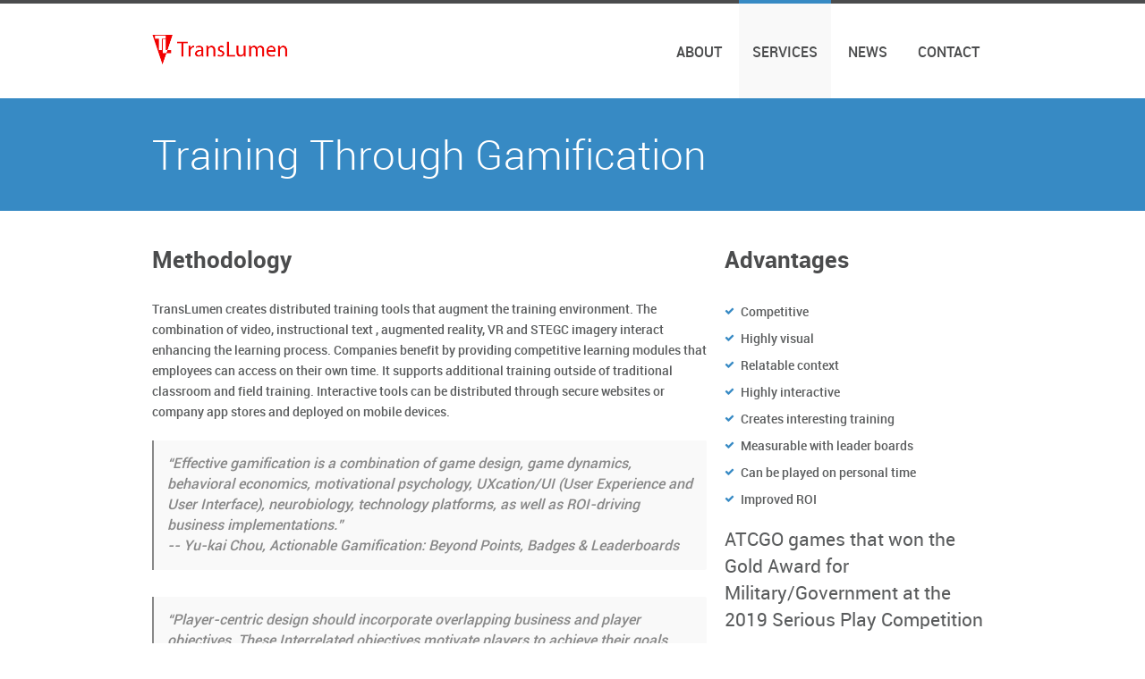

--- FILE ---
content_type: text/html
request_url: http://translumen.net/gamification-training.html
body_size: 4264
content:
<!DOCTYPE html>
<!--[if IE 8 ]><html class="ie ie8" lang="en"> <![endif]-->
<!--[if IE 9 ]><html class="ie ie9" lang="en"> <![endif]-->
<!--[if (gte IE 9)|!(IE)]><!--><html lang="en"> <!--<![endif]-->
<head>

  <!-- Basic Page Needs -->
  <meta charset="utf-8">
  <title>TransLumen Technologies</title>
  <meta name="description" content="Technology Site">
  <meta name="author" content="TransLumen team">

  <!-- Mobile Specific Metas -->
  <meta name="viewport" content="width=device-width, initial-scale=1, maximum-scale=1">

  <!-- Main Style -->
  <link rel="stylesheet" href="css/style.css"> 
  
  <!-- Color Style -->
  <link rel="stylesheet" href="css/skins/colors/blue.css" name="colors">
  
  <!-- Layout Style -->
  <link rel="stylesheet" href="css/layout/wide.css" name="layout">
  
  <!-- Style Switcher Box -->
  <link rel="stylesheet" href="css/switcher/style.css">
  
  <!--[if lt IE 9]>
      <script src="js/html5.js"></script>
  <![endif]-->
  
  <!-- Favicons -->
  <link rel="shortcut icon" href="images/favicon.ico">
  
  <script src="js/w3data.js"></script>
     <script async defer src="https://maps.googleapis.com/maps/api/js?key=AIzaSyD-R263eDeuAEjkaAWCX8Q9wyvibH90ai4&callback=initMap" type="text/javascript"></script>
  

</head>
<body onload="myMarker()">

  <div id="wrap" class="boxed">
  
       <header>
     <div class="top-bar">
       <div class="container clearfix">
        <div class="slidedown">
         <div class="eight columns">
           <div class="phone-mail"><a><i class="icon-phone"></i> Phone: (312)655-9954 </a>
            <a href="Carol.Sherman@translumen.net"><br>
			<i class="icon-envelope-alt"></i> Mail: Carol.Sherman@translumen.net</a></div></div>
         <div class="eight columns">
</div></div></div></div>
     <div class="main-header">
       <div class="container clearfix">
         <a href="#" class="down-button"><i class="icon-angle-down"></i></a>
         <div class="one-third column">
          <div class="logo">
          <a href="index.html"><img src="images/logo.png" alt="TransLumen LLC" /></a>
          </div></div>
         <div class="two-thirds column">
          <nav id="menu" class="navigation" role="navigation">
          <a href="#">Show navigation</a>
          <ul id="nav">
            <li id="about1"><a href="#">ABOUT</a>
              <ul>
              	<li><a href="index.html">Home</a></li>
                <li><a href="about.html">About the Company</a></li>
                <li><a href="core-sciences.html">Core Sciences</a></li>
                <li><a href="team.html">Leadership</a></li>
                <li><a href="clients-partners.html">Clients & Partners</a></li>
              </ul>
            </li>
            <li id="services2"><a href="#">SERVICES</a>
              <ul>
                <li><a href="visualization-experts.html">Visualization Experts</a></li>
                <li><a href="observational-training.html">Observational Training</a></li>
                <li><a href="gamification-training.html">Gamification Training</a></li>
                <li><a href="data-visualization.html">Data Visualization</a></li>
                <li><li><a href="v-indicator.html"><span style="text-transform:lowercase ">v</span>-INDICATOR&#8482;</a></li>
                <li><a href="uas.html">Unmanned Systems</a></li><li><a href="consulting.html">Professional Consulting</a></li>
                <li><a href="product-dev.html">Product Development</a></li> 
<li><a href="reporting.html">Reporting</a></li> 
                <li><a href="emerging-tech.html">Emerging Technology</a></li>
                <li><a>Long Glance Media</a>
                <ul>
                    <li><a href="fluid-stills.html">Fluid Stills</a></li>
                    <li><a href="health.html">Health & Healing Art</a></li>
                    <li><a href="advertising.html">Advertising</a></li>
                    <li><a href="filters.html">Art Gallery Filters</a></li>
		</ul>
                </li>
              </ul>
            </li>
            <li id="news3"><a href="#">NEWS</a>
              <ul>
                <li><a href="papers.html">Papers & Presentations</a></li>
                <li><a href="pr.html">Press & Articles</a></li>
              </ul>
            </li>	
            <li id="contact4"><a href="contact.html">CONTACT</a></li>
          </ul>
         </nav></div></div></div></header>
            
   <div class="page-title">
     <div class="container clearfix">
       
       <div class="sixteen columns"> 
         <h1>Training Through
Gamification
</h1>
       </div>
       
     </div><!-- End Container -->
   </div><!-- End Page title -->
   
   <!-- Start main content -->
   <div class="container main-content clearfix">
   
     <div class="two-thirds column bottom-3">
       <h3 class="title bottom-2">Methodology</h3>
       <p>TransLumen creates distributed training tools that augment the training environment. The combination of video, instructional text , augmented reality, VR and STEGC imagery interact enhancing the learning process.  Companies benefit by providing competitive learning modules that employees can access on their own time.  It supports additional training outside of traditional classroom and field training.  Interactive tools can be distributed through secure websites or company app stores and deployed on mobile devices.</p>
       <blockquote style="margin:20px 0">
         
         <p>“Effective gamification is a combination of game design, game dynamics, behavioral economics, motivational psychology, UXcation/UI (User Experience and User Interface), neurobiology, technology platforms, as well as ROI-driving business implementations.”       </p>
       <p>-- Yu-kai Chou, Actionable Gamification: Beyond Points, Badges &amp; Leaderboards   </p>
     </blockquote>
       <blockquote style="margin:30px 0"> <p>“Player-centric design should incorporate overlapping business and player objectives. These Interrelated objectives motivate players to achieve their goals consistent with business” goals.  
        </p>
        <p>-- Doug Siefken </p>
   </blockquote>
       
       
      <h3 class="title bottom-2">TransLumen creates gamified mobile distributed training applications. </h3>
      
      <p><img src="images/green.png" alt="" width="617" height="142"/></p>
      <p>&nbsp;</p>
      <p> Showcasing interactive experiences to increase learning effectiveness and retention that leverages classroom materials and better prepares the user for high fidelity simulators and operational environments. Low fidelity interactive tools are easy to use, easy to repeat and easy to learn. Distributed training through gamification can be developed rapidly, is affordable to maintain and operate, and is highly configurable and adaptable. </p>
      <p>&nbsp;</p>
      <p><img src="images/three.png" alt=""/></p>
		  <h3 class="title bottom-2" style="margin-top: 15px; ">TransLumen Gamification Demos. </h3>     
       <p class="movie-wrap" st>
		
         <iframe width="480" height="270" src="https://www.youtube.com/embed/SDT0k4KUWWs?rel=0" frameborder="0" allowfullscreen class="movie"></iframe>
         
       </p>
       <p class="movie-wrap">
         <iframe width="480" height="270" src="https://www.youtube.com/embed/QapyoNebcQU?rel=0" frameborder="0" allowfullscreen class="movie"></iframe>
       </p>   
      
     </div><!-- End Methodology -->
     
     <div class="one-third column bottom-3">
       <h3 class="title bottom-2">Advantages</h3> 
       
       <ul class="check-list why">
          <li>Competitive</li>
          <li>Highly visual</li>
          <li>Relatable context</li>    
          <li>Highly interactive</li>
          <li>Creates interesting training</li>
          <li>Measurable with leader boards</li>
          <li>Can be played on personal time</li>
          <li>Improved ROI</li>
    
       </ul>
  
		 
	   <h4 style="text-align: left;  margin: 15px 0 ">
         ATCGO games that won the Gold Award for Military/Government at the  2019 Serious Play Competition</h4>
		 
		 
		 <img src="images/video-thumbnails_0003_Introduction.png" style="height: 220px; margin-bottom: 15px " />
		 
		 		 <img src="images/video-thumbnails_0002_EnRoute.png" style="height: 220px;margin-bottom: 15px" />
		  <img src="images/video-thumbnails_0001_Tower.png" style="height: 220px;margin-bottom: 15px" />
		  <img src="images/video-thumbnails_0000_TRACON.png" style="height: 220px;margin-bottom: 15px" />
		
       </p> 
	   
	   
       <!-- End check-list -->
       
     </div>
     
     
   
   
   

<!--   
   <div class="sixteen columns clearfix"></div>  
   
   <div class="sixteen columns bottom-3"></div>-->
   </div><!-- <<< End Container >>> -->
   
<div w3-include-html="footer.html" ></div> 
  
  </div><!-- End wrap -->
  
  <!-- Start JavaScript -->
  <script src="js/jquery-1.9.1.min.js"></script> <!-- jQuery library -->
  <script src="js/jquery.easing.1.3.min.js"></script> <!-- jQuery Easing --> 
  <script src="js/jquery-ui/jquery.ui.core.js"></script> <!-- jQuery Ui Core-->
  <script src="js/jquery-ui/jquery.ui.widget.js"></script> <!-- jQuery Ui Widget -->
  <script src="js/jquery-ui/jquery.ui.accordion.js"></script> <!-- jQuery Ui accordion--> 
  <script src="js/jquery-cookie.js"></script> <!-- jQuery cookie --> 
  <script src="js/ddsmoothmenu.js"></script> <!-- Nav Menu ddsmoothmenu -->
  <script src="js/jquery.flexslider.js"></script> <!-- Flex Slider  -->
  <script src="js/colortip.js"></script> <!-- Colortip Tooltip Plugin  -->
  <script src="js/tytabs.js"></script> <!-- jQuery Plugin tytabs  -->
  <script src="js/jquery.ui.totop.js"></script> <!-- UItoTop plugin  -->
  <script src="js/carousel.js"></script> <!-- jQuery Carousel  -->
  <script src="js/jquery.isotope.min.js"></script> <!-- Isotope Filtering  -->
  <script src="js/twitter/jquery.tweet.js"></script> <!-- jQuery Tweets -->
  <script src="js/jflickrfeed.min.js"></script> <!-- jQuery Flickr -->
  <script src="js/social-options.js"></script> <!-- social options , twitter, flickr.. -->
  <script src="js/doubletaptogo.js"></script> <!-- Touch-friendly Script  -->
  <script src="js/fancybox/jquery.fancybox.js"></script> <!-- jQuery FancyBox -->
  <script src="js/jquery.sticky.js"></script> <!-- jQuery Sticky -->
  <script src="js/custom.js"></script> <!-- Custom Js file for javascript in html -->
  <!-- End JavaScript -->
  
  <!-- Start Style Switcher -->
  <script src="js/styleswitcher.js"></script>
  <div class="switcher"></div><!-- Div Contain Options -->
  <!-- End Style Switcher -->
    
<script>
function myMarker(){ document.getElementById("services2").className = "active"; }
</script>
<script>w3IncludeHTML();</script> 
</body>
</html>

--- FILE ---
content_type: text/html
request_url: http://translumen.net/footer.html
body_size: 528
content:
<!doctype html>
<html>
<head>
<meta charset="UTF-8">
<title>Translumen</title>
</head>

<body>

<footer>    
<div class="footer-top"></div> 
     <div class="footer-down">
      <div class="container clearfix">        
        <div class="eight columns">
         <span class="copyright">
         © 2016 TransLumen Technologies, LLC. All Rights Reserved </span>
        </div>
        
        <div class="eight columns">
          <div class="social">
           <a href="https://www.facebook.com/Translumen-Technologies-150418690627"><i class="social_icon-facebook s-18"></i></a>
           <a href="https://plus.google.com/u/0/110784044091915379847"><i class="social_icon-gplus s-18"></i></a>
           <a href="#"><i class="social_icon-youtube s-18"></i></a>
         
          </div>
        </div>    
      </div>
     </div>    
	</footer>
    
    
    
</body>
</html>


--- FILE ---
content_type: text/css
request_url: http://translumen.net/css/style.css
body_size: 10942
content:


/* Import Basic Files
================================================== */

@import url("font.css");                                 /* Custom Font */
@import url("base.css");                                 /* Reset & Basics */
@import url("font-awesome/css/font-awesome.min.css");    /* Font Awesome */
@import url("fontello/css/fontello.css");                /* Fontello Social */
@import url("skeleton.css");                             /* Base 960 Grid */
@import url("javascript.css");                           /* Css Styles for js scripts */
@import url("shortcodes.css");                           /* Css Styles for shortcodes */
@import url("skins/white.css");                          /* Layout Skin */
@import url("custom.css");                               /* Css Styles File for any changes you want to add */

/* Site Styles
================================================== */

/* === common styles === */
.float-right, .top-bar .social-icons, #nav, .more, footer .social, header .social, .accordion .icon-plus, .accordion .icon-minus, .portfolio-control, .portfolio-control a, a.next-post {
	float:right;
}

.float-left, .tweet_list li i.icon-twitter, .navigation ul li, .page-title h1, .accordion.style2 .icon-plus, .accordion.style2 .icon-minus, #horizontal-tabs ul.tabs li, #vertical-tabs .contents, #vertical-tabs ul.tabs, .alert i, .pagination a, .team .item h4, .member-social a, #options li, .share-social a, .post-meta .meta, img.pic-2, .post.style-2 .image-post, a.prev-post, .about-author .avatar, .related-posts .item, .comments .comment-box .avatar, .form-box, .the-icons, header.style-3 #nav  {
	float:left;
}

.bottom-1 { margin-bottom:15px !important; }
.bottom-2 { margin-bottom:25px !important; }
.bottom-3 { margin-bottom:35px !important; }
.bottom-4 { margin-bottom:45px !important; }
.bottom-5 { margin-bottom:55px !important; }

.top-1 { margin-top:15px !important; }
.top-2 { margin-top:25px !important; }
.top-3 { margin-top:35px !important; }
.top-4 { margin-top:45px !important; }
.top-5 { margin-top:55px !important; }

#menu > a {
	border-radius:1px;
}

.recent-work .item img.pic, .portfolio .item img.pic, .gallery .item img.pic, .img-caption, .slidecontrols li a, .more, .latest-blog .item img.pic, #footer.thumbs li img, #sidebar.thumbs li img, .subscribe input.mail, .subscribe input.submit, #toTop, .accordion h4, .accordion p, .accordion.style2 .icon-plus, .accordion.style2 .icon-minus, .meter, .meter .meter-content, .button, #horizontal-tabs .contents, #vertical-tabs .contents, #horizontal-tabs.style2 ul.tabs li, #vertical-tabs.style2 ul.tabs li, .alert, #toggle-view li h4, #toggle-view .panel, .info-box, .pagination a, .breadcrumbs, .form-elements input[type="text"], .form-elements select, .form-elements textarea, .qoute, .welcome, .testimonial-item  p, .member-social a, .team .item img, .tables-column, .tables-column .footer h4 a, #options li a, .portfolio-control a, .flex-container .slides li img, .share-social a, .project-full img, .image-post img, .post-meta .meta, .widget .text-search, .popular-tags a, img.pic-2, #footer.thumbs li img, .widget .followers, .widget .followers li a, .blog-3 .item, .post-tags, .about-author .content, .related-posts .item img, .comments .comment-box.author, .form-box input.text, .form-box textarea, body.under-construction .content input.subscribe-text, body.under-construction .content input.subscribe-button, .notification_error, .notification_ok {
	border-radius:2px;
}

.tables-column .header h3, .blog-3 .item .image-post img {
	border-radius:2px 2px 0 0;
}

.flex-direction-nav li a.flex-prev, blockquote {
	border-radius:0 2px 2px 0 ;
}

.flex-direction-nav li a.flex-next {
	border-radius:2px 0 0 2px ;
}

img.pic-2 {
	margin:0 13px 5px 0;
}

.more {
	width:29px;
	height:29px;
	display:block;
	font-weight:700;
}

.social a {
	display: inline-block;
	margin: 0 0 0 18px;
}

footer .social .social-icon.white, header .social .social-icon.white {
	margin: 0 !important;
}

header .social {
	margin-top:1px;
}

footer .social {
	margin-top:2px;
}

/* === main styles === */

/* header */
.top-bar {
	min-height: 30px;
    padding: 10px 0;
	
}

.phone-mail {
	padding: 3px 0;
}

.phone-mail a {
	margin-right:20px;
}

.phone-mail i {
	margin-right:7px;
}

.logo {
	margin:35px 0;
}

/* header styles */
header.style-2 .top-bar {
	min-height: 4px;
	padding:0;
}

header.style-2 .down-button {
	display:none !important;
}

header .search form {
	margin:30px 0;
}

header.style-3.style-5 .navigation > #nav {
	display:inline-block;
	float:none;
	margin-bottom:-4px;
}

header.style-3.style-5 .down-header {
	min-height:66px;
}

/* header sticky fixed */
header.fixed .sticky-wrapper.is-sticky .main-header, header.fixed .sticky-wrapper.is-sticky .down-header {
	position:relative;
	z-index:1000;
	width: 100%;
	-moz-box-shadow: 0 0 3px #888;
    -webkit-box-shadow: 0 0 3px #888;
    box-shadow: 0 0 3px #888;
}

/* navigation menu */
#nav {
	margin-top:-4px;
}

header.style-3 #nav {
	margin-top:-1px;
}

#menu > a {
	display: none;
}

i.icon-angle-down.responsive {
	display:none;
}

.down-button {
	text-align:center;
	display:none;
}

/* slider */
.slider-1, .slider-2 {
	overflow:hidden;
}

.slider-1 .slides li .contain, .slider-1 .loading, .slider-2 .slides li .contain, .slider-2 .loading {
	position:relative;
	min-height:478px;
}

.slider-1 .slides li h2, .slider-1 .slides li p, .slider-1 .slides li .links {
	max-width:480px;
	min-width:480px;
}

.slider-1 .slides li h2, .slider-1 .slides li p, .slider-1 .slides li .links, .slider-1 .slides li .item {
	position:absolute;
}

.slider-1 .slides li h2 { left:0; top:-100%; opacity:0; z-index:50 }

.slider-1 .slides li p { left:0; bottom:-50%; opacity:0; z-index:50 }

.slider-1 .slides li .links { left:0; bottom:-100%; opacity:0; z-index:50}

.slider-1 .slides li .item { right:-100%; opacity:0; z-index:10 }

.slider-1 .slides li p, .slider-2 .slides li p {
	line-height:30px;
}

.slider-1 .loading, .slider-2 .loading {
	background: #4b4c4d url(../images/icons/loading.gif) no-repeat center center;
}

.slider-1 .button.medium, .slider-2 .button.medium {
	padding:17px 30px;
	margin-right:12px;
}

.slider-1 .slides li .item .video-wrap {
    min-width: 425px;
	min-height: 244px;	
}

/* slider-2 options */
.slider-2 .slides li h2, .slider-2 .slides li p, .slider-2 .slides li .links {
	position:absolute;
	width:70%;
	padding:0 15%;
}

.slider-2 .slides li h2 { bottom:-20%; opacity:0; }
.slider-2 .slides li p { bottom:-50%; opacity:0; }
.slider-2 .slides li .links { bottom:-60%; opacity:0; }

.slider-2 .slides li h2 span {
    padding: 10px 20px;
    background:rgba(0, 0, 0, 0.5);
    line-height: 75px;
	text-transform: uppercase;
	letter-spacing:2px;
}

.slider-1 .slides li .links a:hover, .slider-2 .slides li .links a:hover {
	background:rgba(0, 0, 0, 0.5);
}

.slider-1.iphone li {
	background:url(../images/img/sliders/pattern.png) repeat;
}

.slider-1.iphone li img {
	margin-top:37px;
}



/* services */
.services.home, .one-page .home-bg, .one-page.section, .one-page.welcome {
	padding:55px 0;
}

.one-page.section {
	padding-bottom:0;
}

.services.home.s-2 {
	padding: 75px 0 35px 0;
}

.services.style-1 .item {
	margin-bottom:10px;
}

.services.style-1 .item h3 {
	margin-bottom:12px;
}

.services.style-1 .item .circle {
	width: 130px;
	height: 50px;
	border-radius: 50%;
	margin: 0 auto;
	padding: 40px 0;
	margin-bottom:30px;
}

.services.style-1 .item .circle a {
	display:block;
}

.services.style-1 .item p {
	padding: 0 5px;
}

/* style 2 */
.services.style-2 .item {
	overflow:hidden;
}

.services.style-2 .circle {
	width: 50px;
	height: 22px;
	border-radius: 50%;
	padding: 14px 0;
	margin-right: 10px;
	margin-top: 7px;
}

.services.style-2 .data {
	width: 78%;
}

/* style 3 */
.services.style-3 .item {
	overflow:hidden;
}

.services.style-3 .circle {
	width: 105px;
	height: 51px;
	border-radius: 50%;
	padding:27px 0;
	margin-right: 10px;
}

.services.style-3 .data {
	width: 73%;
}

/* recent work */
.recent-work .item {
	position:relative;
	overflow: hidden; 
	max-height: 240px;
	margin-bottom:20px;
}

.portfolio .item, .gallery .item {
	position:relative;
	overflow: hidden; 
	margin-bottom:20px;
}

.img-caption {
	position:absolute;
	top:100%;
	width:100%;
	height: 100%;
}

.portfolio .item img, .gallery .item img, .recent-work .item img, .portfolio .item a, .recent-work .item a, .gallery .item a {
	display:block;
}

.img-caption .desc {
	padding:10%;
}

.img-caption .desc span {
	text-align: center;
	display: block;
	font-weight: bold;
	margin-top: 10%;
}

.portfolio .item.element-4 .img-caption .desc span {
	margin-top:3%;
}

.portfolio .item.element-4 .img-caption .desc, .gallery .item.element-4 .img-caption .desc {
	padding:5%;
}

.recent-work .item img, .portfolio .item img, .gallery .item img  {
	width:100%;
	height:auto;
}

/* lates blog */
.latest-blog .item {
	margin-bottom:27px;
}

.latest-blog .item img.pic {
	margin-bottom:15px;
}

.latest-blog .item img.pic:hover {
	opacity:.7; filter:alpha(opacity=70); 
}

.latest-blog .item .meta {
	margin-bottom:13px;
}

/* featured clients */
.featured-clients .item {
	margin-bottom:20px;
}

.featured-clients img {
	opacity:.8; filter:alpha(opacity=80); 
}

.featured-clients img:hover {
	opacity:1; filter:alpha(opacity=100); 
}

/* footer */
footer {
	margin-top:40px;
}

.footer-top {
	padding:40px 0;
}

.footer-down {
	padding:22px 0;
}

footer h3.title {
	margin-bottom:20px;
}

.subscribe form {
	margin-top:22px;
}

.subscribe input.mail {
	padding:13px;
	border:none;
	width: 53%;
    margin-right: 2px;
}

.subscribe input.submit {
	padding:12px 15px;
	border:none;
	cursor:pointer;
}

span.copyright {
	padding-top: 7px;
	display: block;
}


/* start inernal pages */
.page-title {
	padding:42px 0 34px 0;
	margin-bottom: 40px;
}

.page-title h1 {
	margin-bottom:0;
}

/* testimonials */
.testimonials .testimonial-item {
	margin-bottom:20px;
}

.testimonial-item  p {
	padding:18px 20px 25px 20px;
}

.testimonials-arrow {
	background:url(../images/icons/testimonials-arrow.png) no-repeat;
	width:26px;
	height:26px;
	margin:0 0 0 30px;
}

.testimonial-item .author {
	margin: -4px 0 0 77px;
}

/* team */
.team .item {
	margin-bottom:30px !important;
	min-height:397px;
}

.team.columns-4 .item {
	min-height:360px;
}

.team .item img {
	margin-bottom:15px;
	opacity:.7; filter:alpha(opacity=70); 
}

.team .item img:hover {
	opacity:1; filter:alpha(opacity=100); 
}

.team .item h4 {
	margin-right:5px;
}

.team .item span {
	font-style: italic;
	margin-top: 10px;
	display: inline-block;
}

.team .item p {
	margin:8px 0 18px 0;
}

.member-social a {
	margin: 0 6px 6px 0;
	/*width: 38px; height: 18px; padding: 7px 0 12px 0;*/
	width: 34px;
	height: 15px;
	padding: 4px 0 12px 0;
}

.member-social a i {
	margin:0 auto !important;
	display:block !important;
}

/* 404 page */
.page-404 {
	padding:60px 0 120px 0;
	min-height:520px;
	margin-bottom: -40px;
}

.page-404 .oops {
	margin-bottom: 38px;
}

.page-404 .text {
	margin-bottom:30px;
}

.page-404 .coffee {
	position:relative;
	width: 77px;
    margin: 20px auto;
}

.page-404 i.icon-coffee{
	position: absolute;
	top: 31px;
	z-index: 100;
}

.page-404 i.icon-fire{
	position: absolute;
	left: 28px;
}

/*  single project */
.portfolio-control {
	margin-top:6px;
}

.portfolio-control a {
	padding:4px 14px;
	margin-left: 9px;
}

.portfolio-control a.all {
	padding: 6px 8px 2px 8px;
}

.share-social a {
	margin: 0 6px 6px 0;
	width: 38px;
	height: 18px;
	padding: 7px 0 12px 0;
}

.share-social a span {
	margin:0 auto !important;
	display:block !important;
}

.project-full li {
	margin-bottom:20px;
}

/* blog posts */
.post.style-1, .post.style-2 {
	padding-bottom:32px;
}

.post.style-1:last-child, .post.style-2:last-child {
	border-bottom:0;
}

.image-post {
	margin:5px 0 15px 0;
}

.image-post img:hover {
	opacity:.7; filter:alpha(opacity=70); 
}

.post-content p {
	margin-bottom:10px;
}

.post-meta {
	overflow:hidden;
}

.post-meta .meta {
    padding: 8px 12px 8px 12px;
	min-height: 16px;
	margin: 0 5px 5px 0;
	display: inline-block;	
}

.post-meta .meta i {
	margin-right:3px;
}

.post.style-2 .image-post img {
	max-width: 260px;
	min-height: 187px;
	margin-right: 20px;
}

html.ie.ie8 .post.style-2 .image-post {
	max-width: 260px;
	min-height: 187px;
	margin-right: 20px;
}

.post.single {
	border-bottom:0 !important;
}

/* sidebar */
.sidebar .widget {
	margin-bottom:30px;
}

.sidebar .search form, header .search form {
	position:relative;
}

.sidebar .widget .text-search, header .widget .text-search {
	padding:13px 36px 13px 13px;
	border:none;
	width: 82%;
}

.widget .submit-search {
	background:url(../images/icons/search-icon.png) no-repeat;
	position:absolute;
	top: 15px;
	right: 14px;
	border:none;
	cursor:pointer;
	width:18px;
	height:18px;
}

.widget.categories ul li {
	padding: 5px 5px 10px 18px;
	margin-bottom: 7px;
}

.widget.categories ul li:last-child {
	border-bottom:0;
	margin-bottom:0;
}

.popular-tags a {
	padding: 12px 10px;
	display: inline-block;
	margin: 0 6px 6px 0;
}

.widget #horizontal-tabs ul.tabs li {
	padding: 16px 14px;
}

.widget.most-posts ul.posts li {
	margin-bottom: 22px;
	overflow: hidden;
}

footer .widget.most-posts ul.posts li {
	margin-bottom: 12px;
}

.widget.most-posts ul.posts li:last-child {
	margin-bottom:0;
}

.widget.most-posts ul.posts li img:hover {
    opacity:.8; filter:alpha(opacity=80); 	
}

.widget.most-posts ul.posts li p {
	margin-bottom:5px;
}

.widget.most-posts ul.posts li img {
	width:68px;
	height:68px;
}

.widget .followers {
	padding:10px;
}

.widget .followers li {
	display: inline-block;
	text-align: center;
	margin: 10px 4px;
}

.widget .followers li a {
	display: inline-block;
	margin: 0 6px 6px 0;
	width: 38px;
	height: 18px;
	padding: 7px 0 12px 0;
}

.widget .followers li a i {
	margin:0;
}

.widget .followers li h4 {
	margin-bottom:0;
}

/* blog 3 */
.blog-3 .item {
	margin-bottom:20px;
}

.blog-3 .item .contain .data{
	padding:8px;
}

.blog-3 .item .image-post {
	margin-top:0;
	margin-bottom:3px;
}

.blog-3 .item .post-meta {
	margin-bottom: 13px;
}

.blog-3 .item .post-content {
	padding-top:12px;
}

.blog-3 .item .post-meta .meta {
	padding: 5px 10px 0px 0;
	margin:3px 2px 3px 0;
	background:none !important;
}

.blog-3 #options, .one-page #options {
	margin-bottom: 15px;
}

.blog-3 #options #filters li, .one-page #options #filters li {
	float:none;
	display:inline-block;
	margin: 2px 4px 2px 0;
}

.blog-3 .pagination-contain .pagination {
	display: inline-block;
}

.post-tags {
	padding:13px 15px;
	line-height:22px;
}

.next-prev-posts {
	overflow:hidden;
}

.about-author .content {
	padding:20px;
	overflow:hidden;
	margin-top:20px;
}

.about-author .avatar img {
	width:80px;
	height:80px;
	border-radius:50%;
}

html.ie.ie8 .about-author .avatar img {
	width:inherit;
}

.about-author .content .data {
	margin-left:105px;
}

.about-author .content .data h5 {
	margin-bottom:10px;
}

/* related posts */
.related-posts {
	overflow:hidden;
}

.related-posts .item {
	width:200px;
	margin-right:13px;
	margin-bottom: 13px;
}

.related-posts .item img {
	margin-bottom:10px;
	width:200px;
	height:128px;
}

.related-posts .item img:hover {
	opacity:.7; filter:alpha(opacity=70); 
}

.related-posts .item .meta {
	margin-top:5px;
}

/* comments */
.comments .comment-box {
	margin-bottom:20px;
}

.comments .comment-box .avatar {
	margin-top:5px;
}

.comments .comment-box .avatar img {
	width:60px;
	height:60px;
	border-radius:50%;
}

html.ie.ie8 .comments .comment-box .avatar img {
	width:inherit;
}

.comments .comment-box .comment {
	margin-left:80px;
	padding-bottom:20px;
}

.comments > .comment-box:last-child > .comment {
	border-bottom:0;
}

.comments .comment-box .comment h5 {
	margin-bottom:5px;
}

.comments .comment-box .comment .date-replay {
	margin-bottom:17px;
}

.comments .comment-box .children {
	margin-top:20px;
	margin-left:80px;
}

.comments .comment-box.author {
	padding:15px 10px 10px 10px;
}

.comments .comment-box.author .comment {
	padding-bottom:10px;
	border-bottom:0;
}

/* comment form */
.form-box {
	width:200px;
	margin:0 20px 15px 0;
}

.form-box.last {
	margin-right:0;
}

.form-box.big {
	width:100%;
}

.form-box label {
	padding:5px 0;
	margin-bottom:8px;
	display:block;
}

.form-box input.text {
	padding:12px 10px;
	width:89%;
	display:block;
	border:none;
}

.form-box textarea {
	width:96.6%;
	padding:12px 10px;
	min-height:180px;
	display:block;
	border:none;
}

/* google map */
#map{
	display: block;
	width: 100%;
	height: 350px;
	margin: 0 auto;
	margin-top:-40px;
}

#map img {
	max-width:inherit !important;
}

/* contact info */
.address-info li, .phone-info li, .email-info li {
	padding:5px 5px 5px 18px;
	line-height:25px;
	position: relative;
}

.phone-info li {
	padding-left:22px;
}

.email-info li {
	padding-left:26px;
}

.address-info li:before {
	content: '\f041'; font-family: FontAwesome; font-style: normal; font-weight: normal; text-decoration: inherit;
    font-size: 20px; position: absolute; top: 5px; left: 0;
}

.phone-info li:before {
	content: '\f095'; font-family: FontAwesome; font-style: normal; font-weight: normal; text-decoration: inherit;
    font-size: 17px; position: absolute; top: 5px; left: 0;
}

.email-info li:before {
	content: '\f0e0'; font-family: FontAwesome; font-style: normal; font-weight: normal; text-decoration: inherit;
    font-size: 17px; position: absolute; top: 5px; left: 0;
}

/* Under Construction */
body.under-construction .content h2.title, body.under-construction header .logo img, body.under-construction .content p.text, body.under-construction .content #clock-ticker {
	opacity:0;
}

body.under-construction header .logo img {
	display:block;
}

body.under-construction header .logo {
    margin: 39px 0;
}

body.under-construction .content {
	background: url(../images/img/under_construction.jpg) no-repeat;
	width: 100%;
    height: 455px;
	padding:100px 0;
	image-rendering: optimizeQuality; 
	background-size: cover;
	background-position: 50% 0;
}

body.under-construction .content h2.title {
	margin-bottom:20px;
	margin-top:-40px;
}

body.under-construction .content p.text {
	line-height:40px;
}

body.under-construction .content .block {
	display:inline-block;
	width:130px;
	height: 62px;
    padding: 34px 0;
	border-radius:50%;
	margin:0 10px;
}

body.under-construction .content .block .flip-top {
	display: block;
	margin-bottom: 3px;
}

body.under-construction .content .subscribe {
	position:relative;
	z-index:100;
}

body.under-construction .content input.subscribe-text, body.under-construction .content input.subscribe-button {
	border: none;
}

body.under-construction .content input.subscribe-text {
	width: 50%;
	margin-right: 15px;
	margin-left: 13px;
	padding: 14px 15px;
}

body.under-construction .content input.subscribe-button {
	cursor: pointer;
	padding: 12px 20px 14px 20px;
}

body.under-construction footer {
	margin:0;
	padding:30px 0 40px 0;
}

body.under-construction footer span.copyright {
	margin-bottom:15px;
}

body.under-construction footer .social {
	float:none;
}

/* one page styles */
.one-page p.description {
	line-height:30px;
}

.one-page #options #filters li {
	float: none;
	display: inline-block;
	margin: 2px 4px 2px 0;
}

.one-page #testimonials .slidecontrols li a.carousel1-prev, .one-page #testimonials .slidecontrols li a.carousel1-next {
	bottom:8px;
	top: inherit;
}

.one-page.section .pic {
	display:block;
}

.one-page.section h2 {
	margin-top:90px;
}

.download-now {
	padding:20px 0;
}


.top-bar .container { display:none; min-height: 10px; max-height:10px;}
header { padding:0;  }

.switcher, .subscribe, #fields, .hide { display:none;}


.top-bar {
	min-height: 4px;
    padding: 0px 0;}













/* Media Queries
================================================== */

/* Smaller than standard 960 (devices and browsers) */
@media only screen and (max-width: 959px) {
	
.main-header .two-thirds.column {
	float:right;
}
	
#menu {
	top: auto;
	left: auto;
	position:relative;
}

#menu > a {
	width: 40px;
	height: 40px;
	position: relative;
	float: right;
	margin-top: 33px;
	font-size:0px;
}

header.style-3 #menu > a {
	float: none;
	margin: 10px auto;
}

#menu > a:before, #menu > a:after {
	position: absolute;
	top: 35%;
	left: 25%;
	right: 25%;
	content: '';
}

#menu > a:after {
	top: 60%;
}

#menu:not( :target ) > a:first-of-type, #menu:target > a:last-of-type {
	display: block;
}

i.icon-angle-down.responsive {
	display: inline-block;
	float:right;
}

img.rightarrowclass {
	display:none;
}

/* first level */
#menu > ul {
	height: auto;
	display: none;
	position: absolute;
	right: 0;
	top: 83px;
	min-width: 65%;
	z-index:999;  
}

header.style-3 #menu > ul {
	right: 15%;
	top: 51px;
}

#menu > ul > li {
	width: 100%;
}

#menu > ul > li > a,
#menu > ul > li > ul > li > a,
#menu > ul > li > ul > li > ul > li > a,
#menu > ul > li > ul > li > ul > li > ul > li > a
{
	height: auto; 
	text-align: left;
	display: block;
    padding: 13px 10px;
}

#menu > ul > li:not( :last-child ) > a {
	border-right: none;
}

/* second level */
#menu li ul, #menu li ul li ul, #menu li ul li ul li ul {
	position: static;
	padding: 0 15px; 
	width:87% !important;  
}	

header.style-3 #menu li ul, #menu li ul li ul, #menu li ul li ul li ul {
	width:93% !important;  

#toTop {
	/*display:none !important;*/
}

/* shortcodes */
.button.small {
	padding: 12px 18px;
}

.button, .button.medium {
	padding: 15px 24px;
}

.button.large {
	padding: 17px 25px;
}

.flex-direction-nav li a {
	top: 38%;
	padding: 8px 7px;
}

.post.style-2 .image-post img {
	max-width: 100%;
	min-height:auto;
	margin-right:0;
}

.blog-3 #options #filters li, .one-page #options #filters li {
	float:left;
}

/* slider */
.slider-1 .flex-direction-nav li a, .slider-2 .flex-direction-nav li a {
	padding: 8px 9px;
}

header.style-3.style-5 .down-header {
	min-height:61px;
}

.one-page p.description {
	font-size:15px;
}

}

/* Tablet Portrait size to standard 960 (devices and browsers) */
@media only screen and (min-width: 768px) and (max-width: 959px) {
	
#footer.thumbs li {
	width: 47%;
	margin: 3px 6px 3px 0;
}

#footer.thumbs li img {
	width: 103px;
	height:90px;
}

.subscribe input.mail {
	width: 89%;
	margin-right:0;
	margin-bottom:10px;
}

.subscribe input.submit {
	width:100%;
}	

/* shortcodes */
#vertical-tabs ul.tabs {
	width:100%;
}

#vertical-tabs ul.tabs li {
	float: left;
	width: 37%;
	text-align: center;
}

#vertical-tabs.style2 ul.tabs li {
	margin-right: 3px;
}

#vertical-tabs .contents, #vertical-tabs.style2 .contents {
	margin-left: 0;
	width:100%;
}

#vertical-tabs.style2 ul.tabs li.current {
	border: none !important;
}

#vertical-tabs ul.tabs {
	border-top:none !important;
}

.alert, .alert .close {
	font-size:14px;
}

.form-elements textarea {
	width:94%;
}

.welcome {
	font-size:23px;
	padding: 30px 5%;
}

.qoute h4 {
	font-size:21px;
}

.qoute .button {
	font-size:14px;
}

.page-title h1 {
	font-size: 42px;
}

/* team */
.team .item {
	min-height:236px;
}

/* services */
.services.style-2, .services.style-3 {
	text-align:center;
}

.services.style-2 .circle, .services.style-3 .circle {
	float:none;
	margin: 0 auto;
	margin-bottom: 15px;
}

.services.style-2 .data, .services.style-3 .data {
	float:none;
	width: 100%;
}

.tables-column .header h3 {
	font-size:20px;
}

/* portfolio items */
.portfolio .item.element-4 .img-caption .desc span {
	margin-top: 1%;
}

.portfolio .item.element-4 .img-caption .desc h3, .gallery .item.element-4 .img-caption .desc h3 {
	font-size: 20px;
	margin-bottom: 0;
}

.portfolio .item.element-4 .img-caption .desc p, .gallery .item.element-4 .img-caption .desc p {
	font-size:13px;
}

.portfolio .item.element-3 .img-caption .desc, .recent-work .item .img-caption .desc, .gallery .item.element-3 .img-caption .desc {
	padding: 5%;
}

.portfolio .item.element-3 .img-caption .desc h3, .recent-work .item .img-caption .desc h3, .gallery .item.element-3 .img-caption .desc h3 {
	font-size: 20px;
	margin-bottom: 0;
}

.portfolio .item.element-3 .img-caption .desc p, .recent-work .item .img-caption .desc p, .gallery .item.element-3 .img-caption .desc p {
	font-size:13px;
}

.portfolio .item.element-3 .img-caption .desc span, .recent-work .item .img-caption .desc span, .gallery .item.element-3 .img-caption .desc span {
	margin-top: 3%;
}

/* sidebar */
.sidebar .widget .text-search, header .widget .text-search {
	width: 77%;
}

#sidebar.thumbs li {
	width: 38.7%;
}

.widget .followers li {
	margin: 10px 18px;
}

.post.style-2 .image-post {
	float:none;
}

/* related posts */
.related-posts .item {
  width: 156px;
}

.related-posts .item img {
	width: 156px;
	height: 110px;
}

/* comment form */
.form-box input.text, .form-box textarea {
	width:95.8%;
}

.form-box {
	width:100%;
	margin:0 0 10px 0;
}

/* slider */
.slider-1 .slides li .item {
	max-width:45%;
}

.slider-1 .slides li .contain, .slider-1 .loading {
	min-height: 395px;
}

.slider-1 .slides li h2, .slider-1 .slides li p, .slider-1 .slides li .links {
	max-width: 380px;
	min-width: 380px;
}

.slider-1 .slides li h2 {
	font-size: 22px;
	line-height: 32px;
}

 .slider-1 .slides li p {
	font-size: 16px;
}

.four.columns #footer.thumbs li {
	width: 46%;
}

.slider-1 .slides li .item .video-wrap {
	min-width: 357px;
	min-height: 194px;
}

.slider-2 .slides li h2, .slider-2 .slides li p, .slider-2 .slides li .links {
	width: 80%;
	padding: 0 10%;
}

.slider-2 .slides li .contain, .slider-2 .loading {
	min-height: 447px;
}

.one-page h1.title {
	font-size:38px;
}

.welcome-text {
	font-size:38px;
}
	
}

/* All Mobile Sizes (devices and browser) */
@media only screen and (max-width: 767px) {

.recent-work .item {
	max-height: 336px;
}

}

/* Mobile Landscape Size to Tablet Portrait (devices and browsers) */
@media only screen and (min-width: 480px) and (max-width: 767px) {
	
.main-header .one-third.column, .main-header .two-thirds.column {
	width:auto;
}

.logo {
	margin:30px 0 45px 0;
}

header.style-3 .logo {
	margin:30px 0 30px 0;
	text-align:center;
}

#menu > ul {
	width: 420px;
	right:0;
	top: 81px;
}

header.style-3 #menu > ul {
	width: 420px;
	right:0;
	top: 51px;
}

#menu li ul, #menu li ul li ul, #menu li ul li ul li ul {
    width: 92.8% !important;	
}

.phone-mail {
	text-align:center;
	margin-bottom: 7px;
	margin-top: 5px;
}

.phone-mail a {
	margin:0 10px;
}

header .social {
	float:none;
	text-align:center;
	margin-bottom: 11px;
}

.top-bar {
	padding:3px 0;
	min-height:0;
}

.top-bar .slidedown {
	display:none;
}

.down-button {
	display: block;
	width: 30px;
	margin: 0 auto;
	height: 22px;
	opacity:.6; filter:alpha(opacity=60); 
}

.down-button:hover {
	opacity:1; filter:alpha(opacity=100); 
}

#menu > a {
	margin-top:31px;
}

header.style-3 #menu > a {
	margin-top:10px;
}

footer .footer-top .widget {
	margin-bottom:25px;
}

footer h3.title {
    margin-bottom: 10px;	
}

#footer.thumbs li img {
	width: 123px;
	height: 84px;
}

.subscribe input.mail {
    width: 62%;
}

.featured-clients img {
	display:block;
	margin:0 auto;
}

span.copyright {
	text-align:center;
	margin-bottom: 11px;
	line-height: 24px;
}

footer .social {
	text-align:center;
	float:none;
}

footer .social a {
	margin: 0 0 0 13px;
}

.services.style-1 .item {
	margin-bottom:35px;
}

.services.style-1 .item .circle {
	margin-bottom: 17px;
}

.services.style-1 .item h3 {
	margin-bottom:3px;
}

/* shortcodes */
#vertical-tabs ul.tabs {
	width:100%;
}

#vertical-tabs ul.tabs li {
	float: left;
	width: 37%;
	text-align: center;
}

#vertical-tabs.style2 ul.tabs li {
	margin-right: 3px;
}

#vertical-tabs .contents, #vertical-tabs.style2 .contents {
	margin-left: 0;
	width:100%;
}

#vertical-tabs.style2 ul.tabs li.current {
	border: none !important;
}

#vertical-tabs ul.tabs {
	border-top:none !important;
}

.welcome {
	font-size:23px;
	padding: 30px 5%;
	text-align:left;
}

.button.small {
	padding: 10px 16px;
}

.button, .button.medium {
	padding: 12px 22px;
}

.button.large {
	padding: 15px 22px;
}

.page-title h1 {
	font-size: 37px;
}

/* services */
.services.style-2 .data {
	width: 83%;
}

.services.style-3 .data {
	width: 70%;
}

/* 404 page */
.page-404 .oops {
	font-size: 115px;
}

.page-404 .text {
	margin-bottom: 15px;
	font-size: 28px;
	line-height: 41px;
}

.page-404 {
	padding: 40px 0 150px 0;
}

/* sidebar */
.sidebar .widget .text-search, header .widget .text-search {
	width: 88%;
}

#sidebar.thumbs li {
	width: 30.9%;
}

#sidebar.thumbs li img, #footer.thumbs li img, .four.columns #footer.thumbs li img {
	width: 126px;
	height: 105px;
}

.widget .followers li {
	margin: 10px 21px;
}

/* related posts */
.related-posts .item {
  width: 197px;
}

.related-posts .item img {
	width: 197px;
	height: 125px;
}

/* comment form */
.form-box input.text, .form-box textarea {
	width:94.8%;
}

.form-box {
	width:100%;
	margin:0 0 10px 0;
}

.comment-form input.button {
	width:100%;
	padding:13px 0;
}

/* under construction */
body.under-construction .content p.text {
	font-size: 29px;
}

body.under-construction .content {
	height: 515px;
	padding: 75px 0;
}

body.under-construction .content .block {
	margin-bottom:20px;
}

body.under-construction .content input.subscribe-text {
	width: 87%;
	margin-left: 0;
	margin-right: 0;
	margin-bottom: 15px;
}

body.under-construction .content input.subscribe-button {
  width: 94%;
  margin-bottom: 35px;
}

/* slider */
.slider-1 .slides li .item {
	max-width:45%;
}

.slider-1 .slides li .contain, .slider-1 .loading {
	min-height: 220px;
}

.slider-1 .slides li h2, .slider-1 .slides li p, .slider-1 .slides li .links {
	max-width: 280px;
	min-width: 280px;
}

.slider-1 .slides li h2 {
	font-size: 22px;
	line-height: 32px;
}

.slider-1 .slides li p, .slider-1 .slides li .links {
	display:none;
}

header .search form {
	margin:0 0 30px 0;
}

.slider-1 .slides li .item .video-wrap {
	min-width: 195px;
	min-height: 124px;
}

.slider-2 .slides li h2, .slider-2 .slides li p, .slider-2 .slides li .links {
	width: 100%;
    padding: 0;
}

.slider-2 .slides li h2 span {
	padding: 5px 20px;
	line-height: 122px;
	font-size:30px;
}

.slider-2 .slides li p {
	font-size: 16px;
}

.slider-2 .slides li .contain, .slider-2 .loading {
	min-height: 427px;
}

.slidecontrols li a.carousel1-next {
	position:absolute;
	top:0;
	right:0;
}

.slidecontrols li a.carousel1-prev {
	position:absolute;
	top:0;
	right:34px;
}

.slidecontrols li a.carousel2-next, .slidecontrols li a.carousel3-next, .slidecontrols li a.carousel4-next {
	position:absolute;
	top:0;
	right:0;
}

.slidecontrols li a.carousel2-prev, .slidecontrols li a.carousel3-prev, .slidecontrols li a.carousel4-prev {
	position:absolute;
	top:0;
	right:34px;
}


.one-page h1.title {
	font-size:36px;
}

.one-page.section h2 {
	margin-top:20px;
	text-align:center;
}

.one-page.section p {
	text-align:center;
}

.download-now h2 {
	font-size:29px;
}

.welcome-text {
	font-size:28px;
}


	
}

/* Mobile Portrait Size to Mobile Landscape Size (devices and browsers) */
@media only screen and (max-width: 479px) {

.logo img {
	display:block;
	margin:0 auto;
}

#menu > a {
	margin:0 auto;
	margin-bottom:35px;
	float:none;
}

header.style-3 #menu > a {
	margin: 10px auto;
	float:none;
}

#menu > ul {
	width: 100%;
	right:0;
	top: 50px;
}

header.style-3 #menu > ul {
	top: 51px;
	right:0;
}

.phone-mail {
	text-align:center;
	margin-bottom: 0;
	margin-top: 5px;
}

.phone-mail a {
	margin: 0;
	display: block;
	margin-bottom: 10px;
}

header .social {
	float:none;
	text-align:center;
	margin-bottom: 14px;
}

.top-bar {
	padding:3px 0;
	min-height:0;
}

.top-bar .slidedown {
	display:none;
}

.down-button {
	display: block;
	width: 30px;
	margin: 0 auto;
	height: 22px;
	opacity:.6; filter:alpha(opacity=60); 
}

.down-button:hover {
	opacity:1; filter:alpha(opacity=100); 
}

span.copyright {
	text-align:center;
	margin-bottom: 11px;
	line-height: 24px;
}

footer .social {
	text-align:center;
	float:none;
}

footer .social a {
	margin: 0 0 0 10px;
}

.subscribe input.mail {
	width: 89%;
	margin-right:0;
	margin-bottom:10px;
}

.subscribe input.submit {
	width:99%;
}	

#footer.thumbs li, #sidebar.thumbs li {
	width: 31%;
	margin: 3px 6px 0px 0;
}

footer .footer-top .widget {
	margin-bottom:25px;
}

footer h3.title {
    margin-bottom: 10px;	
}

.featured-clients img {
	display:block;
	margin:0 auto;
}

h3.title, .latest-blog .item h3 {
	font-size: 23px;
}

.services.style-1 .item {
	margin-bottom:35px;
}

.services.style-1 .item .circle {
	margin-bottom: 17px;
}

.services.style-1 .item h3 {
	margin-bottom:3px;
}

/* shortcodes */
.button.small {
	padding: 8px 13px;
}

.button, .button.medium {
	padding: 10px 18px;
}

.button.large {
	padding: 13px 19px;
}

#vertical-tabs ul.tabs, #horizontal-tabs ul.tabs {
	width:100%;
}

#vertical-tabs ul.tabs li, #horizontal-tabs ul.tabs li{
	float: left;
	width: 82%;
	text-align: center;
}

#vertical-tabs.style2 ul.tabs li {
	margin-right: 3px;
}

#vertical-tabs .contents, #vertical-tabs.style2 .contents {
	margin-left: 0;
	width:100%;
}

#vertical-tabs.style2 ul.tabs li.current {
	border: none !important;
}

#vertical-tabs ul.tabs {
	border-top:none !important;
}

.welcome {
	font-size:23px;
	padding: 30px 5%;
	text-align:left;
}

.alert, .alert .close {
	font-size: 14px;
}

.form-elements span {
	width: 100%;
	margin: 10px 0;
}

.qoute h4 {
	font-size: 19px;
}

.page-title h1 {
	font-size: 33px;
	float:none;
	text-align:center;
}

.testimonials-arrow {
	margin-left:15px;
}

.testimonial-item .author {
	margin-left:57px;
}

/* team */
.team .item {
	min-height:391px;
}

/* services */
.services.style-2, .services.style-3 {
	text-align:center;
}

.services.style-2 .circle, .services.style-3 .circle {
	float:none;
	margin: 0 auto;
	margin-bottom: 15px;
}

.services.style-2 .data, .services.style-3 .data {
	float:none;
	width: 100%;
}

/* 404 page */
.page-404 .oops {
	font-size: 90px;
	margin-bottom: 30px;
}

.page-404 .text {
	margin-bottom: 15px;
	font-size: 20px;
	line-height: 41px;
}

.page-404 {
	padding: 40px 0 120px 0;
}

/* portfolio items */
.portfolio .item.element-3 .img-caption .desc, .recent-work .item .img-caption .desc, .gallery .item.element-3 .img-caption .desc {
	padding: 5%;
}

.portfolio .item.element-3 .img-caption .desc h3, .recent-work .item .img-caption .desc h3, .gallery .item.element-3 .img-caption .desc h3 {
	font-size: 20px;
	margin-bottom: 0;
}

.portfolio .item.element-3 .img-caption .desc p, .recent-work .item .img-caption .desc p, .gallery .item.element-3 .img-caption .desc p {
	font-size:13px;
}

.portfolio .item.element-3 .img-caption .desc span, .recent-work .item .img-caption .desc span, .gallery .item.element-3 .img-caption .desc span {
	margin-top: 3%;
}

/* single project */
.portfolio-control {
	float: none;
	margin-right: auto;
	margin-left: auto;
	width: 147px;
	margin-top: 15px;
}

/* flex slider direction */
.flex-direction-nav li a {
	top: 37%;
	padding: 0px 5px;
}

/* sidebar */
.sidebar .widget .text-search, header .widget .text-search {
	width: 80%;
}

.widget .followers li {
	margin: 10px 30px;
}

.about-author .avatar {
	float:none;
	text-align:center;
}

.about-author .content .data {
	margin-left:0;
	margin-top:12px;
}

.about-author .content .data h5 {
	text-align:center;
}

/* related posts */
.related-posts .item {
	width: 100%;
	margin-right: 0;
}

.related-posts .item img {
	width: 100%;
	height: 165px;
}

.comments .comment-box .avatar {
	float:none;
	text-align:center;
}

.comments .comment-box .comment {
	margin-left:0;
	margin-top:15px;
}

.comments .comment-box .comment h5, .comments .comment-box .comment .date-replay {
	text-align:center;
}

.comments .comment-box .children {
	margin-left:20px;
}

/* comment form */
.form-box input.text, .form-box textarea {
	width:91%;
}

.form-box {
	width:100%;
	margin:0 0 10px 0;
}

.comment-form input.button {
	width:99%;
	padding:11px 0;
}

/* under construction */
body.under-construction .content h2.title {
	font-size: 27px;
}

body.under-construction .content p.text {
	font-size: 18px;
}

body.under-construction .content {
	height: 488px;
	padding: 75px 0;
}

body.under-construction .content .block {
	width: 115px;
	height: 65px;
	padding: 25px 0;
	margin: 0 5px;
	margin-bottom:20px;
}

body.under-construction .content input.subscribe-text {
	width: 87%;
	margin-left: 0;
	margin-right: 0;
	margin-bottom: 15px;
}

body.under-construction .content input.subscribe-button {
  width: 98%;
  margin-bottom: 35px;
}

/* slider */
.slider-1 .slides li .item {
	max-width:45%;
}

.slider-1 .slides li .contain, .slider-1 .loading {
	min-height: 135px;
}

.slider-1 .slides li h2, .slider-1 .slides li p, .slider-1 .slides li .links {
	max-width: 140px;
	min-width: 140px;
}

.slider-1 .slides li h2 {
	font-size: 15px;
    line-height: 20px;
}

.slider-1 .slides li p, .slider-1 .slides li .links {
	display:none;
}

header .search form {
	margin:0 0 30px 0;
}

.slider-1 .slides li .item .video-wrap {
	min-width: 115px;
	min-height: 95px;
}

.slider-2 .slides li h2, .slider-2 .slides li p, .slider-2 .slides li .links {
	width: 100%;
    padding: 0;
}

.slider-2 .slides li h2 {
	margin-bottom: 76px;
}

.slider-2 .slides li h2 span {
	padding: 5px;
	line-height: 45px;
    font-size: 18px;
}

.slider-2 .slides li p {
	font-size: 14px;
}

.slider-2 .slides li .contain, .slider-2 .loading {
	min-height: 357px;
}

.slidecontrols li a.carousel1-next {
	position:absolute;
	top:0;
	right:0;
}

.slidecontrols li a.carousel1-prev {
	position:absolute;
	top:0;
	right:34px;
}

.slidecontrols li a.carousel2-next, .slidecontrols li a.carousel3-next, .slidecontrols li a.carousel4-next {
	position:absolute;
	top:0;
	right:0;
}

.slidecontrols li a.carousel2-prev, .slidecontrols li a.carousel3-prev, .slidecontrols li a.carousel4-prev {
	position:absolute;
	top:0;
	right:34px;
}

.one-page h1.title {
	font-size:29px;
}

.one-page.section h2 {
	margin-top:20px;
	text-align:center;
}

.one-page.section p {
	text-align:center;
}

.download-now h2 {
	font-size:29px;
}

.welcome-text {
	font-size:20px;
}

.one-page .testimonial-item .author {
    margin-bottom:50px;
}


}





--- FILE ---
content_type: text/css
request_url: http://translumen.net/css/layout/wide.css
body_size: 154
content:


.hidden {
	display:none;
}


--- FILE ---
content_type: text/css
request_url: http://translumen.net/css/switcher/style.css
body_size: 1307
content:

/* Main Style */
.switcher h3 {
	font-size:13px;
	margin: 1px 0 3px 0;
	color:#474646;
}

.switcher {
	background: #FBFBFB;
	width:159px;
	position:fixed;
	top:185px;
	z-index:9999;
	left:0px;
	border-radius: 0 0 4px 0;
	border-right:1px solid #fff;
	border-bottom:1px solid #fff;
	-webkit-box-shadow:  0px 0px 4px 0px rgba(51, 51, 51, 0.4);
	box-shadow:  0px 0px 4px 0px rgba(51, 51, 51, 0.4);
}

.switcher h2 {
	background: #4b4c4d;
	color: #FFFFFF;
	padding: 0;
	font-size: 15px;
	padding: 5px 0 6px 15px;
	line-height: 30px;
}

.switcher h2 a {
	background: #4b4c4d;
	display: block;
	height: 27px;
	position: absolute;
	right: -39px;
	top: 0;
	width: 42px;
	border-radius: 0 4px 4px 0;
	text-align:center;
	color:#fff;
	padding: 7px 0;
}

.switcher .content2 {
	padding:5px 16px 16px 16px;
	overflow:hidden;
}

/* Layout Box */
.layout-switcher {
	margin:0 0 10px 0;
	overflow:hidden;
}

.layout-switcher a.layout {
	padding:8px 7px 7px 7px;
	border-radius: 2px;
	color: #5a5c5d;
	border: 2px solid #EAEAEA;
	width: 39px;
	cursor: pointer;
	float: left;
	display: block;
	margin: 0 6px 0 0;
	text-align: center;
	background: white;
}

.layout-switcher a.layout.current {
	cursor: default;
	border: 2px solid;
}


/* Color Box */
.switcher-box {
	height:auto;
	overflow:hidden;
	margin-bottom:6px;
}

.styleswitch {
	width: 20px;
    height: 23px;
	display: block;
	cursor: pointer;
	margin: 0 4px 4px 0;
	float:left;
}

.styleswitch.current {
	-moz-box-shadow: inset 0 0 5px #000;
    -webkit-box-shadow: inset 0 0 5px #000;
    box-shadow: inner 0 0 5px #000;
}

/*.styleswitch.selected { box-shadow: 0 0 0 2px #474646 inset; }*/

.styleswitch#red    { background-color:#e7402f; }
.styleswitch#orange { background-color:#ef730e; }
.styleswitch#turquoise { background-color:#3fbd98; }
.styleswitch#green  { background-color:#80ba42; }
.styleswitch#blue   { background-color:#378ac4; }


/* Background Box */
.bg {
	height:auto;
	overflow:hidden;
	margin-bottom:6px;
}

.pattern {
	width: 21px;
    height: 24px;
	display: block;
	cursor: pointer;
	margin: 0 4px 4px 0;
	float:left;
	box-shadow: 0 0 0 1px #D6D2D2 inset;
}

.pattern.current {
	-moz-box-shadow: inset 0 0 5px #000;
    -webkit-box-shadow: inset 0 0 5px #000;
    box-shadow: inner 0 0 5px #000;
}

/*.pattern.selected2 { box-shadow: 0 0 0 2px #474646 inset; }*/

.pattern#crossed { background: url("./icons/crossed.png") no-repeat ; }
.pattern#fabric  { background: url("./icons/fabric.png") no-repeat ; }
.pattern#linen   { background: url("./icons/linen.png") no-repeat ; }
.pattern#wood    { background: url("./icons/wood.png") no-repeat ; }
.pattern#diagmonds    { background: url("./icons/diagmonds.png") no-repeat ; }
.pattern#triangles    { background: url("./icons/triangles.png") no-repeat ; }
.pattern#black_mamba    { background: url("./icons/black_mamba.png") no-repeat ; }
.pattern#vichy    { background: url("./icons/vichy.png") no-repeat ; }
.pattern#back_pattern    { background: url("./icons/back_pattern.png") no-repeat ; }
.pattern#checkered_pattern    { background: url("./icons/checkered_pattern.png") no-repeat ; }
.pattern#diamond_upholstery    { background: url("./icons/diamond_upholstery.png") no-repeat ; }
.pattern#lyonnette    { background: url("./icons/lyonnette.png") no-repeat ; }
.pattern#graphy    { background: url("./icons/graphy.png") no-repeat ; }
.pattern#black_thread    { background: url("./icons/black_thread.png") no-repeat ; }
.pattern#subtlenet2    { background: url("./icons/subtlenet2.png") no-repeat ; }

/* Dark Style */
a.dark-style {
	display:block;
	padding:9px 0 11px 0;
	text-align:center;
	background:#4b4c4d;
	color:#fff;
	cursor:pointer;
}


--- FILE ---
content_type: text/css
request_url: http://translumen.net/css/font.css
body_size: 1332
content:

/* Generated by Font Squirrel (http://www.fontsquirrel.com) http://www.fontsquirrel.com/fonts/roboto */

@font-face {
    font-family: 'RobotoRegular';
    src: url('font/Roboto-Regular-webfont.eot');
    src: url('font/Roboto-Regular-webfont.eot?#iefix') format('embedded-opentype'),
         url('font/Roboto-Regular-webfont.woff') format('woff'),
         url('font/Roboto-Regular-webfont.ttf') format('truetype'),
         url('font/Roboto-Regular-webfont.svg#RobotoRegular') format('svg');
    font-weight: normal;
    font-style: normal;

}

@font-face {
    font-family: 'RobotoItalic';
    src: url('font/Roboto-Italic-webfont.eot');
    src: url('font/Roboto-Italic-webfont.eot?#iefix') format('embedded-opentype'),
         url('font/Roboto-Italic-webfont.woff') format('woff'),
         url('font/Roboto-Italic-webfont.ttf') format('truetype'),
         url('font/Roboto-Italic-webfont.svg#RobotoItalic') format('svg');
    font-weight: normal;
    font-style: normal;

}

@font-face {
    font-family: 'RobotoBold';
    src: url('font/Roboto-Bold-webfont.eot');
    src: url('font/Roboto-Bold-webfont.eot?#iefix') format('embedded-opentype'),
         url('font/Roboto-Bold-webfont.woff') format('woff'),
         url('font/Roboto-Bold-webfont.ttf') format('truetype'),
         url('font/Roboto-Bold-webfont.svg#RobotoBold') format('svg');
    font-weight: normal;
    font-style: normal;

}

@font-face {
    font-family: 'RobotoBoldItalic';
    src: url('font/Roboto-BoldItalic-webfont.eot');
    src: url('font/Roboto-BoldItalic-webfont.eot?#iefix') format('embedded-opentype'),
         url('font/Roboto-BoldItalic-webfont.woff') format('woff'),
         url('font/Roboto-BoldItalic-webfont.ttf') format('truetype'),
         url('font/Roboto-BoldItalic-webfont.svg#RobotoBoldItalic') format('svg');
    font-weight: normal;
    font-style: normal;

}

@font-face {
    font-family: 'RobotoCondensed';
    src: url('font/Roboto-Condensed-webfont.eot');
    src: url('font/Roboto-Condensed-webfont.eot?#iefix') format('embedded-opentype'),
         url('font/Roboto-Condensed-webfont.woff') format('woff'),
         url('font/Roboto-Condensed-webfont.ttf') format('truetype'),
         url('font/Roboto-Condensed-webfont.svg#RobotoCondensed') format('svg');
    font-weight: normal;
    font-style: normal;

}

@font-face {
    font-family: 'RobotoCondensedItalic';
    src: url('font/Roboto-CondensedItalic-webfont.eot');
    src: url('font/Roboto-CondensedItalic-webfont.eot?#iefix') format('embedded-opentype'),
         url('font/Roboto-CondensedItalic-webfont.woff') format('woff'),
         url('font/Roboto-CondensedItalic-webfont.ttf') format('truetype'),
         url('font/Roboto-CondensedItalic-webfont.svg#RobotoCondensedItalic') format('svg');
    font-weight: normal;
    font-style: normal;

}

@font-face {
    font-family: 'RobotoBoldCondensed';
    src: url('font/Roboto-BoldCondensed-webfont.eot');
    src: url('font/Roboto-BoldCondensed-webfont.eot?#iefix') format('embedded-opentype'),
         url('font/Roboto-BoldCondensed-webfont.woff') format('woff'),
         url('font/Roboto-BoldCondensed-webfont.ttf') format('truetype'),
         url('font/Roboto-BoldCondensed-webfont.svg#RobotoBoldCondensed') format('svg');
    font-weight: normal;
    font-style: normal;

}

@font-face {
    font-family: 'RobotoBoldCondensedItalic';
    src: url('font/Roboto-BoldCondensedItalic-webfont.eot');
    src: url('font/Roboto-BoldCondensedItalic-webfont.eot?#iefix') format('embedded-opentype'),
         url('font/Roboto-BoldCondensedItalic-webfont.woff') format('woff'),
         url('font/Roboto-BoldCondensedItalic-webfont.ttf') format('truetype'),
         url('font/Roboto-BoldCondensedItalic-webfont.svg#RobotoBoldCondensedItalic') format('svg');
    font-weight: normal;
    font-style: normal;

}

@font-face {
    font-family: 'RobotoThin';
    src: url('font/Roboto-Thin-webfont.eot');
    src: url('font/Roboto-Thin-webfont.eot?#iefix') format('embedded-opentype'),
         url('font/Roboto-Thin-webfont.woff') format('woff'),
         url('font/Roboto-Thin-webfont.ttf') format('truetype'),
         url('font/Roboto-Thin-webfont.svg#RobotoThin') format('svg');
    font-weight: normal;
    font-style: normal;

}

@font-face {
    font-family: 'RobotoThinItalic';
    src: url('font/Roboto-ThinItalic-webfont.eot');
    src: url('font/Roboto-ThinItalic-webfont.eot?#iefix') format('embedded-opentype'),
         url('font/Roboto-ThinItalic-webfont.woff') format('woff'),
         url('font/Roboto-ThinItalic-webfont.ttf') format('truetype'),
         url('font/Roboto-ThinItalic-webfont.svg#RobotoThinItalic') format('svg');
    font-weight: normal;
    font-style: normal;

}

@font-face {
    font-family: 'RobotoLight';
    src: url('font/Roboto-Light-webfont.eot');
    src: url('font/Roboto-Light-webfont.eot?#iefix') format('embedded-opentype'),
         url('font/Roboto-Light-webfont.woff') format('woff'),
         url('font/Roboto-Light-webfont.ttf') format('truetype'),
         url('font/Roboto-Light-webfont.svg#RobotoLight') format('svg');
    font-weight: normal;
    font-style: normal;

}

@font-face {
    font-family: 'RobotoLightItalic';
    src: url('font/Roboto-LightItalic-webfont.eot');
    src: url('font/Roboto-LightItalic-webfont.eot?#iefix') format('embedded-opentype'),
         url('font/Roboto-LightItalic-webfont.woff') format('woff'),
         url('font/Roboto-LightItalic-webfont.ttf') format('truetype'),
         url('font/Roboto-LightItalic-webfont.svg#RobotoLightItalic') format('svg');
    font-weight: normal;
    font-style: normal;

}

@font-face {
    font-family: 'RobotoMedium';
    src: url('font/Roboto-Medium-webfont.eot');
    src: url('font/Roboto-Medium-webfont.eot?#iefix') format('embedded-opentype'),
         url('font/Roboto-Medium-webfont.woff') format('woff'),
         url('font/Roboto-Medium-webfont.ttf') format('truetype'),
         url('font/Roboto-Medium-webfont.svg#RobotoMedium') format('svg');
    font-weight: normal;
    font-style: normal;

}

@font-face {
    font-family: 'RobotoMediumItalic';
    src: url('font/Roboto-MediumItalic-webfont.eot');
    src: url('font/Roboto-MediumItalic-webfont.eot?#iefix') format('embedded-opentype'),
         url('font/Roboto-MediumItalic-webfont.woff') format('woff'),
         url('font/Roboto-MediumItalic-webfont.ttf') format('truetype'),
         url('font/Roboto-MediumItalic-webfont.svg#RobotoMediumItalic') format('svg');
    font-weight: normal;
    font-style: normal;

}

@font-face {
    font-family: 'RobotoBlack';
    src: url('font/Roboto-Black-webfont.eot');
    src: url('font/Roboto-Black-webfont.eot?#iefix') format('embedded-opentype'),
         url('font/Roboto-Black-webfont.woff') format('woff'),
         url('font/Roboto-Black-webfont.ttf') format('truetype'),
         url('font/Roboto-Black-webfont.svg#RobotoBlack') format('svg');
    font-weight: normal;
    font-style: normal;

}

@font-face {
    font-family: 'RobotoBlackItalic';
    src: url('font/Roboto-BlackItalic-webfont.eot');
    src: url('font/Roboto-BlackItalic-webfont.eot?#iefix') format('embedded-opentype'),
         url('font/Roboto-BlackItalic-webfont.woff') format('woff'),
         url('font/Roboto-BlackItalic-webfont.ttf') format('truetype'),
         url('font/Roboto-BlackItalic-webfont.svg#RobotoBlackItalic') format('svg');
    font-weight: normal;
    font-style: normal;

}

/* This New Codes FIXED! Font-Face Chrome Rendering */
@media screen and (-webkit-min-device-pixel-ratio:0) {

@font-face {
font-family: 'RobotoLight';
src: url('font/Roboto-Light-webfont.svg') format('svg');
}

}



--- FILE ---
content_type: text/css
request_url: http://translumen.net/css/custom.css
body_size: 239
content:


/* Custom CSS Code 
=================================================*/

/* this logo width & height , you can change it depend on your logo */
.logo img {
	/*width:171px;*/
	height:33px;
}

--- FILE ---
content_type: application/javascript
request_url: http://translumen.net/js/carousel.js
body_size: 3558
content:
/*! (c) Mat Marquis (@wilto). MIT License. http://wil.to/3a */
(function(e,t){var n=0;e.fn.getPercentage=function(){var e=this.attr("style").match(/margin\-left:(.*[0-9])/i)&&parseInt(RegExp.$1);return e};e.fn.adjRounding=function(t){var n=e(this),r=n.find(t),i=n.parent().width()-e(r[0]).width();if(i!==0){e(r).css("position","relative");for(var s=0;s<r.length;s++){e(r[s]).css("left",i*s+"px")}}return this};e.fn.carousel=function(r){if(this.data("carousel-initialized")){return}this.data("carousel-initialized",true);var i={slider:".slider",slide:".slide",prevSlide:null,nextSlide:null,slideHed:null,addPagination:false,addNav:r!=t&&(r.prevSlide||r.nextSlide)?false:true,namespace:"carousel",speed:300},s=e.extend(i,r),o=this,u=document.body||document.documentElement,a=function(){var e="transitionProperty",n=document.createElement("tester"),r=n.style,i=" -webkit- -moz- -o- -ms- -khtml- ".split(" "),s="Webkit Moz O ms Khtml".split(" "),o=e.charAt(0).toUpperCase()+e.substr(1),u=(e+" "+s.join(o+" ")+o).split(" ");for(var a in u){if(r[u[a]]!==t){return true}}return false},f={init:function(){n++;o.each(function(t){var r=e(this),i=r.find(s.slider),o=r.find(s.slide),u=o.length,a="margin-left "+s.speed/1e3+"s ease",l="carousel-"+n+"-"+t;if(o.length<=1){return}r.css({overflow:"hidden",width:"100.2%"}).attr("role","application");i.attr("id",i[0].id||"carousel-"+n+"-"+t).css({marginLeft:"0px","float":"left",width:100*u+"%","-webkit-transition":a,"-moz-transition":a,"-ms-transition":a,"-o-transition":a,transition:a}).bind("carouselmove",f.move).bind("nextprev",f.nextPrev).bind("navstate",f.navState);o.css({"float":"left",width:100/u+"%"}).each(function(t){var n=e(this);n.attr({role:"tabpanel document",id:l+"-slide"+t});if(s.addPagination){n.attr("aria-labelledby",l+"-tab"+t)}});s.addPagination&&f.addPagination();s.addNav&&f.addNav();i.trigger("navstate",{current:0})})},addNav:function(){o.each(function(t){var n=e(this),r=n.find(s.slider),i=r[0].id,o=['<ul class="slidecontrols" role="navigation">','	<li role="presentation"><a href="#'+i+'" class="'+s.namespace+'-next"><i class="icon-angle-right"></i></a></li>','	<li role="presentation"><a href="#'+i+'" class="'+s.namespace+'-prev"><i class="icon-angle-left"></i></a></li>',"</ul>"].join(""),u={nextSlide:"."+s.namespace+"-next",prevSlide:"."+s.namespace+"-prev"};s=e.extend(s,u);n.prepend(o)})},addPagination:function(){o.each(function(t){var r=e(this),i=e('<ol class="'+s.namespace+'-tabs" role="tablist navigation" />'),o=r.find(s.slider),u=r.find(s.slide);slideNum=u.length,associated="carousel-"+n+"-"+t;while(slideNum--){var a=e(u[slideNum]).find(s.slideHed).text()||"Page "+(slideNum+1),f=['<li role="presentation">','<a href="#'+associated+"-slide"+slideNum+'"',' aria-controls="'+associated+"-slide"+slideNum+'"',' id="'+associated+"-tab"+slideNum+'" role="tab">'+a+"</a>","</li>"].join("");i.prepend(f)}i.appendTo(r).find("li").keydown(function(t){var n=e(this),r=n.prev().find("a"),i=n.next().find("a");switch(t.which){case 37:case 38:r.length&&r.trigger("click").focus();t.preventDefault();break;case 39:case 40:i.length&&i.trigger("click").focus();t.preventDefault();break}}).find("a").click(function(t){var n=e(this);if(n.attr("aria-selected")=="false"){var i=n.parent().index(),o=-(100*i),u=r.find(s.slider);u.trigger("carouselmove",{moveTo:o})}t.preventDefault()})})},roundDown:function(e){var t=parseInt(e,10);return Math.ceil((t-t%100)/100)*100},navState:function(t,n){var r=e(this),i=r.find(s.slide),o=-(n.current/100),u=e(i[o]);r.attr("aria-activedescendant",u[0].id);u.addClass(s.namespace+"-active-slide").attr("aria-hidden",false).siblings().removeClass(s.namespace+"-active-slide").attr("aria-hidden",true);if(!!s.prevSlide||!!s.nextSlide){var a=e('[href*="#'+this.id+'"]');a.removeClass(s.namespace+"-disabled");if(o==0){a.filter(s.prevSlide).addClass(s.namespace+"-disabled")}else if(o==i.length-1){a.filter(s.nextSlide).addClass(s.namespace+"-disabled")}}if(!!s.addPagination){var f=u.attr("aria-labelledby"),l=e("#"+f);l.parent().addClass(s.namespace+"-active-tab").siblings().removeClass(s.namespace+"-active-tab").find("a").attr({"aria-selected":false,tabindex:-1});l.attr({"aria-selected":true,tabindex:0})}},move:function(t,n){var r=e(this);r.trigger(s.namespace+"-beforemove").trigger("navstate",{current:n.moveTo});if(a()){r.adjRounding(s.slide).css("marginLeft",n.moveTo+"%").one("transitionend webkitTransitionEnd OTransitionEnd",function(){e(this).trigger(s.namespace+"-aftermove")})}else{r.adjRounding(s.slide).animate({marginLeft:n.moveTo+"%"},{duration:s.speed,queue:false},function(){e(this).trigger(s.namespace+"-aftermove")})}},nextPrev:function(t,n){var r=e(this),i=r?r.getPercentage():0,o=r.find(s.slide),u=n.dir==="prev"?i!=0:-i<(o.length-1)*100,a=e('[href="#'+this.id+'"]');if(!r.is(":animated")&&u){if(n.dir==="prev"){i=i%100!=0?f.roundDown(i):i+100}else{i=i%100!=0?f.roundDown(i)-100:i-100}r.trigger("carouselmove",{moveTo:i});a.removeClass(s.namespace+"-disabled").removeAttr("aria-disabled");switch(i){case-(o.length-1)*100:a.filter(s.nextSlide).addClass(s.namespace+"-disabled").attr("aria-disabled",true);break;case 0:a.filter(s.prevSlide).addClass(s.namespace+"-disabled").attr("aria-disabled",true);break}}else{var l=f.roundDown(i);r.trigger("carouselmove",{moveTo:l})}}};f.init(this);e(s.nextSlide+","+s.prevSlide).bind("click",function(t){var n=e(this),r=this.hash,i=n.is(s.prevSlide)?"prev":"next",o=e(r);if(n.is("."+s.namespace+"-disabled")){return false}o.trigger("nextprev",{dir:i});t.preventDefault()}).bind("keydown",function(t){var n=e(this),r=this.hash;switch(t.which){case 37:case 38:e("#"+r).trigger("nextprev",{dir:"next"});t.preventDefault();break;case 39:case 40:e("#"+r).trigger("nextprev",{dir:"prev"});t.preventDefault();break}});var l={wrap:this,slider:s.slider};o.bind("dragSnap",l,function(t,n){var r=e(this).find(s.slider),i=n.direction==="left"?"next":"prev";r.trigger("nextprev",{dir:i})});o.filter("[data-autorotate]").each(function(){var t,n=e(this),r=n.attr("data-autorotate"),i=n.find(s.slider),o=n.find(s.slide).length,u=true,a=function(){var e=-(i.getPercentage()/100)+1;switch(e){case o:u=false;break;case 1:u=true;break}i.trigger("nextprev",{dir:u?"next":"prev"})};t=setInterval(a,r);n.attr("aria-live","polite").bind("mouseenter click touchstart",function(){clearInterval(t)})});return this}})(jQuery);$.event.special.dragSnap={setup:function(e){var t=$(this),n=function(e,t){var n=.3,r=t?"margin-left "+n+"s ease":"none";e.css({"-webkit-transition":r,"-moz-transition":r,"-ms-transition":r,"-o-transition":r,transition:r})},r=function(e){var e=parseInt(e,10);return Math.ceil((e-e%100)/100)*100},i=function(e,t){var i=t.target,s=i.attr("style")!=undefined?i.getPercentage():0,o=t.left===false?r(s)-100:r(s),u=document.body.style,a=function(){var e="transitionProperty",t=document.createElement("tester"),n=t.style,r=" -webkit- -moz- -o- -ms- -khtml- ".split(" "),i="Webkit Moz O ms Khtml".split(" "),s=e.charAt(0).toUpperCase()+e.substr(1),o=(e+" "+i.join(s+" ")+s).split(" ");for(var u in o){if(n[o[u]]!==undefined){return true}}return false};n(i,true);if(a()){i.css("marginLeft",o+"%")}else{i.animate({marginLeft:o+"%"},opt.speed)}};t.bind("snapback",i).bind("touchstart",function(r){function f(e){var t=e.originalEvent.touches?e.originalEvent.touches[0]:e;o={time:(new Date).getTime(),coords:[t.pageX,t.pageY]};if(!s||Math.abs(s.coords[0]-o.coords[0])<Math.abs(s.coords[1]-o.coords[1])){return}u.css({"margin-left":a+(o.coords[0]-s.coords[0])/s.origin.width()*100+"%"});if(Math.abs(s.coords[0]-o.coords[0])>10){e.preventDefault()}}var i=r.originalEvent.touches?r.originalEvent.touches[0]:r,s={time:(new Date).getTime(),coords:[i.pageX,i.pageY],origin:$(r.target).closest(e.wrap)},o,u=$(r.target).closest(e.slider),a=u.attr("style")!=undefined?u.getPercentage():0;n(u,false);t.bind("gesturestart",function(e){t.unbind("touchmove",f).unbind("touchend",f)}).bind("touchmove",f).one("touchend",function(e){t.unbind("touchmove",f);n(u,true);if(s&&o){if(Math.abs(s.coords[0]-o.coords[0])>10&&Math.abs(s.coords[0]-o.coords[0])>Math.abs(s.coords[1]-o.coords[1])){e.preventDefault()}else{t.trigger("snapback",{target:u,left:true});return}if(Math.abs(s.coords[0]-o.coords[0])>1&&Math.abs(s.coords[1]-o.coords[1])<75){var r=s.coords[0]>o.coords[0];if(-(o.coords[0]-s.coords[0])>s.origin.width()/4||o.coords[0]-s.coords[0]>s.origin.width()/4){s.origin.trigger("dragSnap",{direction:r?"left":"right"})}else{t.trigger("snapback",{target:u,left:r})}}}s=o=undefined})})}}

--- FILE ---
content_type: application/javascript
request_url: http://translumen.net/js/styleswitcher.js
body_size: 2032
content:
/*
* Theme Name: TransLumen
* Theme URI: http://www.TransLumen.com
* Description: Technology Site
* Author: TransLumen team
* Author URI: http://www.TransLumen.com
* Version: 1.0
*/

/*
= = = = = = = = = = = = = = = = = = = = = = = = = = = = = = = = =  
=     00   00 00 00   00 00 00   00 00 00   00 00 00   00 00    =
=     00   00    00        00    00    00   00    00   00       =
=     00   00    00      00      00    00   00    00   00       =
=     00   00    00    00        00    00   00    00   00       =
=  00 00   00 00 00   00 00 00   00 00 00   00 00 00   00       =
= = = = = = = = = = = = = = = = = = = = = = = = = = = = = = = = =
*/
window.console=window.console||function(){var e={};e.log=e.warn=e.debug=e.info=e.error=e.time=e.dir=e.profile=e.clear=e.exception=e.trace=e.assert=function(){};return e}();$(document).ready(function(){var e=' 	<h2>Style Switcher <a href="#"><i class="icon-cog s-26"></i></a></h2>     <div class="content2">     <h3>Layout Style</h3> 	<div class="layout-switcher">     <a id="wide" class="layout current">Wide</a>     <a id="boxed" class="layout">boxed</a>     </div>     <div class="clear"></div>     <h3>Color Style</h3>     <div class="switcher-box">     <a id="red" class="styleswitch color current"></a>     <a id="orange" class="styleswitch color"></a> 	<a id="turquoise" class="styleswitch color"></a>     <a id="green" class="styleswitch color"></a>     <a id="blue" class="styleswitch color"></a>     </div><!-- End switcher-box -->     <div class="clear"></div>      <div class="bg hidden">      <h3>BG Pattern</h3>      <a id="wood" class="pattern current"></a>     <a id="crossed" class="pattern"></a>     <a id="fabric" class="pattern"></a>     <a id="linen" class="pattern"></a>     <a id="diagmonds" class="pattern"></a>     <a id="triangles" class="pattern"></a>     <a id="black_thread" class="pattern"></a>     <a id="checkered_pattern" class="pattern"></a>     <a id="black_mamba" class="pattern"></a>     <a id="back_pattern" class="pattern"></a>     <a id="vichy" class="pattern"></a>     <a id="diamond_upholstery" class="pattern"></a>     <a id="lyonnette" class="pattern"></a>     <a id="graphy" class="pattern"></a>     <a id="subtlenet2" class="pattern"></a>     </div>     <div class="clear"></div>     <br> 	<a id="reset" class="dark-style">Reset Styles</a>     </div><!-- End content --> 	';$(".switcher").prepend(e)});$(document).ready(function(){function t(t){$.cookie(e,t);$("head link[name=layout]").attr("href","css/layout/"+t+".css")}var e="wide";if($.cookie(e)){t($.cookie(e))}$("#wide").click(function(){$;t("wide");$("#boxed").removeClass("current");$(this).addClass("current")});$("#boxed").click(function(){$;t("boxed");$("#wide").removeClass("current");$(this).addClass("current")});$("#reset").click(function(){$;t("wide");$("#boxed").removeClass("current");$("#wide").addClass("current")})});$(document).ready(function(){var e=$.cookie("mycookie");$("body").addClass("wood");$("#crossed").click(function(){$("body").removeClass("fabric");$("body").removeClass("linen");$("body").removeClass("wood");$("body").removeClass("diagmonds");$("body").removeClass("triangles");$("body").removeClass("black_mamba");$("body").removeClass("vichy");$("body").removeClass("back_pattern");$("body").removeClass("checkered_pattern");$("body").removeClass("diamond_upholstery");$("body").removeClass("lyonnette");$("body").removeClass("graphy");$("body").removeClass("black_thread");$("body").removeClass("subtlenet2");$("body").addClass("crossed");$.cookie("mycookie","crossed");$(".pattern").removeClass("current");$(this).addClass("current")});$("#fabric").click(function(){$("body").removeClass("crossed");$("body").removeClass("linen");$("body").removeClass("wood");$("body").removeClass("diagmonds");$("body").removeClass("triangles");$("body").removeClass("black_mamba");$("body").removeClass("vichy");$("body").removeClass("back_pattern");$("body").removeClass("checkered_pattern");$("body").removeClass("diamond_upholstery");$("body").removeClass("lyonnette");$("body").removeClass("graphy");$("body").removeClass("black_thread");$("body").removeClass("subtlenet2");$("body").addClass("fabric");$.cookie("mycookie","fabric");$(".pattern").removeClass("current");$(this).addClass("current")});$("#linen").click(function(){$("body").removeClass("crossed");$("body").removeClass("fabric");$("body").removeClass("wood");$("body").removeClass("diagmonds");$("body").removeClass("triangles");$("body").removeClass("black_mamba");$("body").removeClass("vichy");$("body").removeClass("back_pattern");$("body").removeClass("checkered_pattern");$("body").removeClass("diamond_upholstery");$("body").removeClass("lyonnette");$("body").removeClass("graphy");$("body").removeClass("black_thread");$("body").removeClass("subtlenet2");$("body").addClass("linen");$.cookie("mycookie","linen");$(".pattern").removeClass("current");$(this).addClass("current")});$("#wood").click(function(){$("body").removeClass("crossed");$("body").removeClass("fabric");$("body").removeClass("linen");$("body").removeClass("diagmonds");$("body").removeClass("triangles");$("body").removeClass("black_mamba");$("body").removeClass("vichy");$("body").removeClass("back_pattern");$("body").removeClass("checkered_pattern");$("body").removeClass("diamond_upholstery");$("body").removeClass("lyonnette");$("body").removeClass("graphy");$("body").removeClass("black_thread");$("body").removeClass("subtlenet2");$("body").addClass("wood");$.cookie("mycookie","wood");$(".pattern").removeClass("current");$(this).addClass("current")});$("#diagmonds").click(function(){$("body").removeClass("crossed");$("body").removeClass("fabric");$("body").removeClass("linen");$("body").removeClass("wood");$("body").removeClass("triangles");$("body").removeClass("black_mamba");$("body").removeClass("vichy");$("body").removeClass("back_pattern");$("body").removeClass("checkered_pattern");$("body").removeClass("diamond_upholstery");$("body").removeClass("lyonnette");$("body").removeClass("graphy");$("body").removeClass("black_thread");$("body").removeClass("subtlenet2");$("body").addClass("diagmonds");$.cookie("mycookie","diagmonds");$(".pattern").removeClass("current");$(this).addClass("current")});$("#triangles").click(function(){$("body").removeClass("crossed");$("body").removeClass("fabric");$("body").removeClass("linen");$("body").removeClass("wood");$("body").removeClass("diagmonds");$("body").removeClass("black_mamba");$("body").removeClass("vichy");$("body").removeClass("back_pattern");$("body").removeClass("checkered_pattern");$("body").removeClass("diamond_upholstery");$("body").removeClass("lyonnette");$("body").removeClass("graphy");$("body").removeClass("black_thread");$("body").removeClass("subtlenet2");$("body").addClass("triangles");$.cookie("mycookie","triangles");$(".pattern").removeClass("current");$(this).addClass("current")});$("#black_mamba").click(function(){$("body").removeClass("crossed");$("body").removeClass("fabric");$("body").removeClass("linen");$("body").removeClass("wood");$("body").removeClass("diagmonds");$("body").removeClass("triangles");$("body").removeClass("vichy");$("body").removeClass("back_pattern");$("body").removeClass("checkered_pattern");$("body").removeClass("diamond_upholstery");$("body").removeClass("lyonnette");$("body").removeClass("graphy");$("body").removeClass("black_thread");$("body").removeClass("subtlenet2");$("body").addClass("black_mamba");$.cookie("mycookie","black_mamba");$(".pattern").removeClass("current");$(this).addClass("current")});$("#vichy").click(function(){$("body").removeClass("crossed");$("body").removeClass("fabric");$("body").removeClass("linen");$("body").removeClass("wood");$("body").removeClass("diagmonds");$("body").removeClass("triangles");$("body").removeClass("black_mamba");$("body").removeClass("back_pattern");$("body").removeClass("checkered_pattern");$("body").removeClass("diamond_upholstery");$("body").removeClass("lyonnette");$("body").removeClass("graphy");$("body").removeClass("black_thread");$("body").removeClass("subtlenet2");$("body").addClass("vichy");$.cookie("mycookie","vichy");$(".pattern").removeClass("current");$(this).addClass("current")});$("#back_pattern").click(function(){$("body").removeClass("crossed");$("body").removeClass("fabric");$("body").removeClass("linen");$("body").removeClass("wood");$("body").removeClass("diagmonds");$("body").removeClass("triangles");$("body").removeClass("black_mamba");$("body").removeClass("vichy");$("body").removeClass("checkered_pattern");$("body").removeClass("diamond_upholstery");$("body").removeClass("lyonnette");$("body").removeClass("graphy");$("body").removeClass("black_thread");$("body").removeClass("subtlenet2");$("body").addClass("back_pattern");$.cookie("mycookie","back_pattern");$(".pattern").removeClass("current");$(this).addClass("current")});$("#checkered_pattern").click(function(){$("body").removeClass("crossed");$("body").removeClass("fabric");$("body").removeClass("linen");$("body").removeClass("wood");$("body").removeClass("diagmonds");$("body").removeClass("triangles");$("body").removeClass("black_mamba");$("body").removeClass("vichy");$("body").removeClass("back_pattern");$("body").removeClass("diamond_upholstery");$("body").removeClass("lyonnette");$("body").removeClass("graphy");$("body").removeClass("black_thread");$("body").removeClass("subtlenet2");$("body").addClass("checkered_pattern");$.cookie("mycookie","checkered_pattern");$(".pattern").removeClass("current");$(this).addClass("current")});$("#diamond_upholstery").click(function(){$("body").removeClass("crossed");$("body").removeClass("fabric");$("body").removeClass("linen");$("body").removeClass("wood");$("body").removeClass("diagmonds");$("body").removeClass("triangles");$("body").removeClass("black_mamba");$("body").removeClass("vichy");$("body").removeClass("back_pattern");$("body").removeClass("checkered_pattern");$("body").removeClass("lyonnette");$("body").removeClass("graphy");$("body").removeClass("black_thread");$("body").removeClass("subtlenet2");$("body").addClass("diamond_upholstery");$.cookie("mycookie","diamond_upholstery");$(".pattern").removeClass("current");$(this).addClass("current")});$("#lyonnette").click(function(){$("body").removeClass("crossed");$("body").removeClass("fabric");$("body").removeClass("linen");$("body").removeClass("wood");$("body").removeClass("diagmonds");$("body").removeClass("triangles");$("body").removeClass("black_mamba");$("body").removeClass("vichy");$("body").removeClass("back_pattern");$("body").removeClass("checkered_pattern");$("body").removeClass("diamond_upholstery");$("body").removeClass("graphy");$("body").removeClass("black_thread");$("body").removeClass("subtlenet2");$("body").addClass("lyonnette");$.cookie("mycookie","lyonnette");$(".pattern").removeClass("current");$(this).addClass("current")});$("#graphy").click(function(){$("body").removeClass("crossed");$("body").removeClass("fabric");$("body").removeClass("linen");$("body").removeClass("wood");$("body").removeClass("diagmonds");$("body").removeClass("triangles");$("body").removeClass("black_mamba");$("body").removeClass("vichy");$("body").removeClass("back_pattern");$("body").removeClass("checkered_pattern");$("body").removeClass("diamond_upholstery");$("body").removeClass("lyonnette");$("body").removeClass("black_thread");$("body").removeClass("subtlenet2");$("body").addClass("graphy");$.cookie("mycookie","graphy");$(".pattern").removeClass("current");$(this).addClass("current")});$("#black_thread").click(function(){$("body").removeClass("crossed");$("body").removeClass("fabric");$("body").removeClass("linen");$("body").removeClass("wood");$("body").removeClass("diagmonds");$("body").removeClass("triangles");$("body").removeClass("black_mamba");$("body").removeClass("vichy");$("body").removeClass("back_pattern");$("body").removeClass("checkered_pattern");$("body").removeClass("diamond_upholstery");$("body").removeClass("lyonnette");$("body").removeClass("graphy");$("body").removeClass("subtlenet2");$("body").addClass("black_thread");$.cookie("mycookie","black_thread");$(".pattern").removeClass("current");$(this).addClass("current")});$("#subtlenet2").click(function(){$("body").removeClass("crossed");$("body").removeClass("fabric");$("body").removeClass("linen");$("body").removeClass("wood");$("body").removeClass("diagmonds");$("body").removeClass("triangles");$("body").removeClass("black_mamba");$("body").removeClass("vichy");$("body").removeClass("back_pattern");$("body").removeClass("checkered_pattern");$("body").removeClass("diamond_upholstery");$("body").removeClass("lyonnette");$("body").removeClass("graphy");$("body").removeClass("black_thread");$("body").addClass("subtlenet2");$.cookie("mycookie","subtlenet2");$(".pattern").removeClass("current");$(this).addClass("current")});$("#reset").click(function(){$("body").removeClass("crossed");$("body").removeClass("fabric");$("body").removeClass("linen");$("body").removeClass("diagmonds");$("body").removeClass("triangles");$("body").removeClass("black_mamba");$("body").removeClass("vichy");$("body").removeClass("back_pattern");$("body").removeClass("checkered_pattern");$("body").removeClass("diamond_upholstery");$("body").removeClass("lyonnette");$("body").removeClass("graphy");$("body").removeClass("black_thread");$("body").removeClass("subtlenet2");$("body").addClass("wood");$.cookie("mycookie","wood");$(".pattern").removeClass("current");$("#wood").addClass("current")});if($.cookie("mycookie")){$("body").addClass($.cookie("mycookie"))}});$(document).ready(function(){function t(t){$.cookie(e,t);$("head link[name=colors]").attr("href","css/skins/colors/"+t+".css")}var e="red";if($.cookie(e)){t($.cookie(e))}$("#red").click(function(){$;t("red");$(".styleswitch").removeClass("current");$(this).addClass("current")});$("#orange").click(function(){$;t("orange");$(".styleswitch").removeClass("current");$(this).addClass("current")});$("#green").click(function(){$;t("green");$(".styleswitch").removeClass("current");$(this).addClass("current")});$("#blue").click(function(){$;t("blue");$(".styleswitch").removeClass("current");$(this).addClass("current")});$("#turquoise").click(function(){$;t("turquoise");$(".styleswitch").removeClass("current");$(this).addClass("current")});$("#reset").click(function(){$;t("red");$(".styleswitch").removeClass("current");$("#red").addClass("current")})});$(document).ready(function(){$(".switcher").animate({left:"-160px"});$(".switcher h2 a").click(function(e){e.preventDefault();var t=$(".switcher");console.log(t.css("left"));if(t.css("left")==="-160px"){$(".switcher").animate({left:"0px"})}else{$(".switcher").animate({left:"-160px"})}})})

--- FILE ---
content_type: application/javascript
request_url: http://translumen.net/js/jquery.ui.totop.js
body_size: 751
content:
/*
|--------------------------------------------------------------------------
| UItoTop jQuery Plugin 1.1
| http://www.mattvarone.com/web-design/uitotop-jquery-plugin/
|--------------------------------------------------------------------------
*/
(function(e){e.fn.UItoTop=function(t){var n={text:'<i class="icon-angle-up"></i>',min:200,inDelay:600,outDelay:400,containerID:"toTop",containerHoverID:"toTopHover",scrollSpeed:1200,easingType:"linear"};var r=e.extend(n,t);var i="#"+r.containerID;var s="#"+r.containerHoverID;e("body").append('<a href="#" id="'+r.containerID+'">'+r.text+"</a>");e(i).hide().click(function(){e("html, body").animate({scrollTop:0},r.scrollSpeed,r.easingType);e("#"+r.containerHoverID,this).stop().animate({opacity:0},r.inDelay,r.easingType);return false}).prepend('<span id="'+r.containerHoverID+'"></span>').hover(function(){e(s,this).stop().animate({opacity:1},600,"linear")},function(){e(s,this).stop().animate({opacity:0},700,"linear")});e(window).scroll(function(){var t=e(window).scrollTop();if(typeof document.body.style.maxHeight==="undefined"){e(i).css({position:"absolute",top:e(window).scrollTop()+e(window).height()-50})}if(t>r.min)e(i).fadeIn(r.inDelay);else e(i).fadeOut(r.Outdelay)})}})(jQuery)

--- FILE ---
content_type: application/javascript
request_url: http://translumen.net/js/doubletaptogo.js
body_size: 502
content:
/*
	AUTHOR: Osvaldas Valutis, www.osvaldas.info
*/
(function(e,t,n,r){e.fn.doubleTapToGo=function(r){if(!("ontouchstart"in t)&&!t.navigator.msPointerEnabled&&!navigator.userAgent.toLowerCase().match(/windows phone os 7/i))return false;this.each(function(){var t=false;e(this).on("click",function(n){var r=e(this);if(r[0]!=t[0]){n.preventDefault();t=r}});e(n).on("click touchstart MSPointerDown",function(n){var r=true,i=e(n.target).parents();for(var s=0;s<i.length;s++)if(i[s]==t[0])r=false;if(r)t=false})});return this}})(jQuery,window,document)

--- FILE ---
content_type: application/javascript
request_url: http://translumen.net/js/w3data.js
body_size: 2120
content:
// JavaScript Document

/* W3Data ver 1.31 by W3Schools.com */
var w3DataObject = {};
function w3DisplayData(id, data) {
    var htmlObj, htmlTemplate, html, arr = [], a, l, rowClone, x, j, i, ii, cc, repeat, repeatObj, repeatX = "";
    htmlObj = document.getElementById(id);
    htmlTemplate = w3InitTemplate(id, htmlObj);
    html = htmlTemplate.cloneNode(true);
    arr = w3GetElementsByAttribute(html, "w3-repeat");
    l = arr.length;
    for (j = (l-1); j >= 0; j -= 1) {
        cc = arr[j].getAttribute("w3-repeat").split(" ");
        if (cc.length == 1) {
            repeat = cc[0];
        } else {
            repeatX = cc[0];
            repeat = cc[2];
        }
        arr[j].removeAttribute("w3-repeat");
        repeatObj = data[repeat];
        if (repeatObj && typeof repeatObj == "object" && repeatObj.length != "undefined") {
            i = 0;
            for (x in repeatObj) {
                i += 1;
                rowClone = arr[j];
                rowClone = w3NeedleInHaystack(rowClone, "element", repeatX, repeatObj[x]);
                a = rowClone.attributes;
                for (ii = 0; ii < a.length; ii += 1) {
                    a[ii].value = w3NeedleInHaystack(a[ii], "attribute", repeatX, repeatObj[x]).value;
                }
                (i === repeatObj.length) ? arr[j].parentNode.replaceChild(rowClone, arr[j]) : arr[j].parentNode.insertBefore(rowClone, arr[j]);
            }
        } else {
            console.log("w3-repeat must be an array. " + repeat + " is not an array.");
            continue;
        }
    }
    html = w3NeedleInHaystack(html, "element");
    htmlObj.parentNode.replaceChild(html, htmlObj);
    function w3InitTemplate(id, obj) {
        var template;
        template = obj.cloneNode(true);
        if (w3DataObject.hasOwnProperty(id)) {return w3DataObject[id];}
        w3DataObject[id] = template;
        return template;
    }
    function w3GetElementsByAttribute(x, att) {
        var arr = [], arrCount = -1, i, l, y = x.getElementsByTagName("*"), z = att.toUpperCase();
        l = y.length;
        for (i = -1; i < l; i += 1) {
            if (i == -1) {y[i] = x; }
            if (y[i].getAttribute(z) !== null) {arrCount += 1; arr[arrCount] = y[i];}
        }
        return arr;
    }
    function w3NeedleInHaystack(elmnt, typ, repeatX, x) {
        var value, rowClone, pos1, haystack, pos2, needle = [], needleToReplace, i, cc, r;
        rowClone = elmnt.cloneNode(true);
        pos1 = 0;
        while (pos1 > -1) {
            haystack = (typ == "attribute") ? rowClone.value : rowClone.innerHTML;
            pos1 = haystack.indexOf("{{", pos1);
            if (pos1 === -1) {break; }
            pos2 = haystack.indexOf("}}", pos1 + 1);
            needleToReplace = haystack.substring(pos1 + 2, pos2);
            needle = needleToReplace.split("||");
            value = undefined;
            for (i = 0; i < needle.length; i += 1) {
                needle[i] = needle[i].replace(/^\s+|\s+$/gm,''); //trim
                //value = ((x && x[needle[i]]) || (data && data[needle[i]]));
                if (x) {value = x[needle[i]];}
                if (value == undefined && data) {value = data[needle[i]];}
                if (value == undefined) {
                    cc = needle[i].split(".");
                    if (cc[0] == repeatX) {value = x[cc[1]]; }
                }
                if (value == undefined) {
                    if (needle[i] == repeatX) {value = x; }
                }
                if (value == undefined) {
                    if (needle[i].substr(0,1) == '"') {
                        value = needle[i].replace(/"/g, "");
                    } else if (needle[i].substr(0,1) == "'") {
                        value = needle[i].replace(/'/g, "");
                    }
                }
                if (value != undefined) {break;}
            }
            if (value != undefined) {
                r = "{{" + needleToReplace + "}}";
                if (typ == "attribute") {
                    rowClone.value = rowClone.value.replace(r, value);
                } else {
                    w3ReplaceHTML(rowClone, r, value);
                }
            }
            pos1 = pos1 + 1;
        }
        return rowClone;
    }
    function w3ReplaceHTML(a, r, result) {
        var b, l, i, a, x, y, j, ll, nam;
        if (a.hasAttributes()) {
            b = a.attributes;
            l = b.length;
            for (i = 0; i < l; i += 1) {
                if (b[i].value.indexOf(r) > -1) {b[i].value = b[i].value.replace(r, result); }
            }
        }
        x = a.getElementsByTagName("*");
        l = x.length;
        a.innerHTML = a.innerHTML.replace(r, result);
    }
}
function w3IncludeHTML() {
  var z, i, elmnt, file, xhttp;
  z = document.getElementsByTagName("*");
  for (i = 0; i < z.length; i++) {
    elmnt = z[i];
    file = elmnt.getAttribute("w3-include-html");
    if (file) {
      xhttp = new XMLHttpRequest();
      xhttp.onreadystatechange = function() {
        if (this.readyState == 4 && this.status == 200) {
          elmnt.innerHTML = this.responseText;
          elmnt.removeAttribute("w3-include-html");
          w3IncludeHTML();
        }
      }      
      xhttp.open("GET", file, true);
      xhttp.send();
      return;
    }
  }
}
function w3Http(target, readyfunc, xml, method) {
    var httpObj;
    if (!method) {method = "GET"; }
    if (window.XMLHttpRequest) {
        httpObj = new XMLHttpRequest();
    } else if (window.ActiveXObject) {
        httpObj = new ActiveXObject("Microsoft.XMLHTTP");
    }
    if (httpObj) {
        if (readyfunc) {httpObj.onreadystatechange = readyfunc; }
        httpObj.open(method, target, true);
        httpObj.send(xml);
    }
}